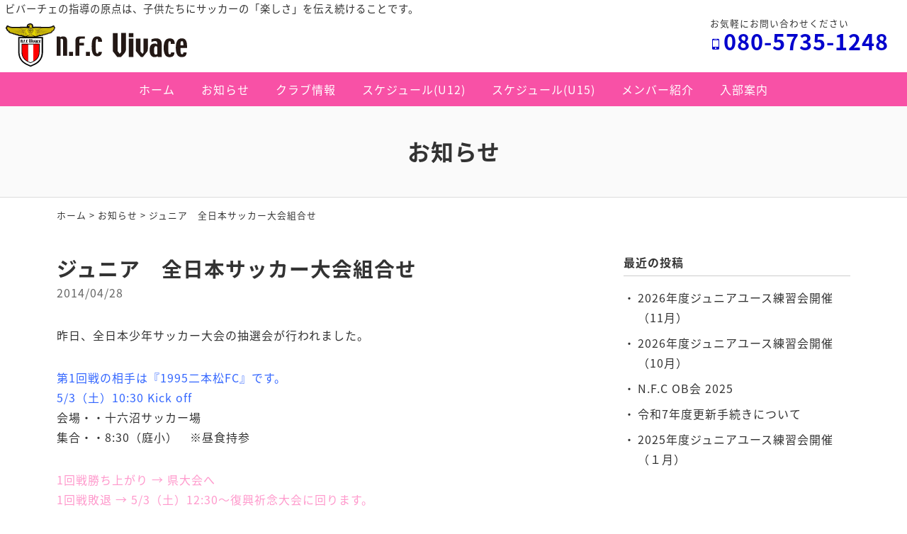

--- FILE ---
content_type: text/html; charset=UTF-8
request_url: https://www.nfc-vivace.com/information/13279.html
body_size: 5315
content:
<!DOCTYPE html>
<html lang="ja">
<head>
<meta charset="UTF-8" />
<meta name="viewport" content="width=device-width, initial-scale=1.0, minimum-scale=1.0, maximum-scale=1.0, user-scalable=no">
<!--[if IE]>
<meta http-equiv="X-UA-Compatible" content="IE=edge,chrome=1">
<![endif]-->
<title>ジュニア　全日本サッカー大会組合せ | N.F.C Vivace (ビバーチェ) ｜福島県福島市 少年サッカークラブ (教室)  少年少女サッカーチームN.F.C Vivace (ビバーチェ) ｜福島県福島市 少年サッカークラブ (教室)  少年少女サッカーチーム</title>
<link rel="alternate" type="application/rss+xml" title="RSS 2.0" href="https://www.nfc-vivace.com/feed" />
<link rel="pingback" href="https://www.nfc-vivace.com/xmlrpc.php" />
<link rel="stylesheet" href="https://fonts.googleapis.com/earlyaccess/notosansjapanese.css">
<link rel="stylesheet" href="https://fonts.googleapis.com/earlyaccess/notosansjp.css">
<link rel="stylesheet" href="https://www.nfc-vivace.com/wp-content/themes/39pack/css/drawer.css" />
<link rel="stylesheet" href="https://www.nfc-vivace.com/wp-content/themes/39pack/css/animate.css">
<link rel="stylesheet" media="all" href="https://www.nfc-vivace.com/wp-content/themes/39pack/style.css">
<!--<link rel="shortcut icon" type="image/vnd.microsoft.icon" href="https://www.nfc-vivace.com/wp-content/themes/39pack/img/favicon.ico" />-->

<!-- All In One SEO Pack 3.6.2[-1,-1] -->
<link rel="canonical" href="https://www.nfc-vivace.com/information/13279.html" />
<!-- All In One SEO Pack -->
<link rel='dns-prefetch' href='//s.w.org' />
<link rel="alternate" type="application/rss+xml" title="N.F.C Vivace (ビバーチェ) ｜福島県福島市 少年サッカークラブ (教室)  少年少女サッカーチーム &raquo; ジュニア　全日本サッカー大会組合せ のコメントのフィード" href="https://www.nfc-vivace.com/information/13279.html/feed" />
<link rel='stylesheet' id='wp-block-library-css'  href='https://www.nfc-vivace.com/wp-includes/css/dist/block-library/style.min.css?ver=5.3.20' type='text/css' media='all' />
<link rel='stylesheet' id='jquery.lightbox.min.css-css'  href='https://www.nfc-vivace.com/wp-content/plugins/wp-jquery-lightbox/styles/lightbox.min.css?ver=1.4.8' type='text/css' media='all' />
<link rel='https://api.w.org/' href='https://www.nfc-vivace.com/wp-json/' />
<link rel="EditURI" type="application/rsd+xml" title="RSD" href="https://www.nfc-vivace.com/xmlrpc.php?rsd" />
<link rel='prev' title='ジュニア　2014西部リーグU-10第1節結果' href='https://www.nfc-vivace.com/blog/13265.html' />
<link rel='next' title='ジュニア　西部リーグU-12 U-10日程（5月）' href='https://www.nfc-vivace.com/information/13311.html' />
<link rel='shortlink' href='https://www.nfc-vivace.com/?p=13279' />
<link rel="alternate" type="application/json+oembed" href="https://www.nfc-vivace.com/wp-json/oembed/1.0/embed?url=https%3A%2F%2Fwww.nfc-vivace.com%2Finformation%2F13279.html" />
<link rel="alternate" type="text/xml+oembed" href="https://www.nfc-vivace.com/wp-json/oembed/1.0/embed?url=https%3A%2F%2Fwww.nfc-vivace.com%2Finformation%2F13279.html&#038;format=xml" />
</head>

<body class="under drawer drawer--top">

<div id="fb-root"></div>
<script async defer crossorigin="anonymous" src="https://connect.facebook.net/ja_JP/sdk.js#xfbml=1&version=v12.0" nonce="uOPit4zq"></script>

	
<header id="top" class="fixed">
<div class="desc">ビバーチェの指導の原点は、子供たちにサッカーの「楽しさ」を伝え続けることです。</div>
			<div class="logo"><a href="https://www.nfc-vivace.com/" class="opa"><img src="https://www.nfc-vivace.com/wp-content/themes/39pack/img/title.svg" width="256" alt="N.F.C Vivace" /></a></div>
<dl class="phone">
<dt>お気軽にお問い合わせください</dt>
<dd><span class="num" x-ms-format-detection="none">080-5735-1248</span></dd>
</dl>		<nav id="nav" class="menu-primary-container"><ul id="primary" class="menu"><li id="menu-item-33223" class="menu-item menu-item-type-custom menu-item-object-custom menu-item-home menu-item-33223"><a title="ホーム" href="https://www.nfc-vivace.com/" class="hvr-push">ホーム</a></li>
<li id="menu-item-33224" class="menu-item menu-item-type-taxonomy menu-item-object-category current-post-ancestor current-menu-parent current-post-parent menu-item-33224"><a title="お知らせ" href="https://www.nfc-vivace.com/information" class="hvr-push">お知らせ</a></li>
<li id="menu-item-33225" class="menu-item menu-item-type-taxonomy menu-item-object-category menu-item-33225"><a title="クラブ情報" href="https://www.nfc-vivace.com/club" class="hvr-push">クラブ情報</a></li>
<li id="menu-item-33226" class="menu-item menu-item-type-taxonomy menu-item-object-category menu-item-33226"><a title="スケジュール(U12)" href="https://www.nfc-vivace.com/schedule-u12" class="hvr-push">スケジュール(U12)</a></li>
<li id="menu-item-33227" class="menu-item menu-item-type-taxonomy menu-item-object-category menu-item-33227"><a title="スケジュール(U15)" href="https://www.nfc-vivace.com/schedule-u15" class="hvr-push">スケジュール(U15)</a></li>
<li id="menu-item-33228" class="menu-item menu-item-type-taxonomy menu-item-object-category menu-item-33228"><a title="メンバー紹介" href="https://www.nfc-vivace.com/member" class="hvr-push">メンバー紹介</a></li>
<li id="menu-item-33229" class="menu-item menu-item-type-taxonomy menu-item-object-category menu-item-33229"><a title="入部案内" href="https://www.nfc-vivace.com/guide" class="hvr-push">入部案内</a></li>
</ul></nav><button type="button" class="drawer-toggle drawer-hamburger">
<span class="sr-only">toggle navigation</span>
<span class="drawer-hamburger-icon"></span>
</button>
<nav class="drawer-nav">
<ul id="menu-drawer-menu" class="drawer-menu"><li id="menu-item-33230" class="menu-item menu-item-type-custom menu-item-object-custom menu-item-home menu-item-33230"><a title="ホーム" href="https://www.nfc-vivace.com/">ホーム</a></li>
<li id="menu-item-33233" class="menu-item menu-item-type-taxonomy menu-item-object-category current-post-ancestor current-menu-parent current-post-parent menu-item-33233"><a title="お知らせ" href="https://www.nfc-vivace.com/information">お知らせ</a></li>
<li id="menu-item-33234" class="menu-item menu-item-type-taxonomy menu-item-object-category menu-item-33234"><a title="クラブ情報" href="https://www.nfc-vivace.com/club">クラブ情報</a></li>
<li id="menu-item-33235" class="menu-item menu-item-type-taxonomy menu-item-object-category menu-item-33235"><a title="スケジュール(U12)" href="https://www.nfc-vivace.com/schedule-u12">スケジュール(U12)</a></li>
<li id="menu-item-33236" class="menu-item menu-item-type-taxonomy menu-item-object-category menu-item-33236"><a title="スケジュール(U15)" href="https://www.nfc-vivace.com/schedule-u15">スケジュール(U15)</a></li>
<li id="menu-item-33237" class="menu-item menu-item-type-taxonomy menu-item-object-category menu-item-33237"><a title="メンバー紹介" href="https://www.nfc-vivace.com/member">メンバー紹介</a></li>
<li id="menu-item-33238" class="menu-item menu-item-type-taxonomy menu-item-object-category menu-item-33238"><a title="入部案内" href="https://www.nfc-vivace.com/guide">入部案内</a></li>
<li id="menu-item-33231" class="menu-item menu-item-type-post_type menu-item-object-page menu-item-33231"><a title="サイトマップ" href="https://www.nfc-vivace.com/sitemap">サイトマップ</a></li>
<li id="menu-item-33232" class="menu-item menu-item-type-post_type menu-item-object-page menu-item-33232"><a title="プライバシーポリシー" href="https://www.nfc-vivace.com/privacy-policy">プライバシーポリシー</a></li>
</ul></nav></header>


<div id="contents">

<!-- お知らせ -->
<article>
<h1 class="page">
お知らせ<span class="desc"></span></h1>
<div class="pankz">
<div class="wrap">
<!-- Breadcrumb NavXT 6.4.0 -->
<a title="N.F.C Vivace (ビバーチェ) ｜福島県福島市 少年サッカークラブ (教室)  少年少女サッカーチーム" href="https://www.nfc-vivace.com">ホーム</a> &gt; <a title="お知らせ" href="https://www.nfc-vivace.com/information">お知らせ</a> &gt; <span class="post post-post current-item">ジュニア　全日本サッカー大会組合せ</span></div>
</div>
<div class="wrap">
<main id="main">
<section class="post" id="post-13279">
<h2>ジュニア　全日本サッカー大会組合せ</a></h2>
<ul class="post_meta">
<li class="postdate">2014/04/28</li>
</ul>
<p>昨日、全日本少年サッカー大会の抽選会が行われました。</p>
<p><span style="color: #3366ff;">第1回戦の相手は<span style="font-size: medium;">『1995二本松FC』</span>です。<br />
</span><span style="font-size: medium;"><span style="color: #3366ff;">5/3（土）10:30 Kick off</span></span><br />
会場・・十六沼サッカー場<br />
集合・・8:30（庭小）　※昼食持参</p>
<p><span style="color: #ff99cc;">1回戦勝ち上がり → 県大会へ<br />
1回戦敗退 → 5/3（土）12:30～復興祈念大会に回ります。</span></p>
<p>力を合わせてがんばろう！</p>
</section></main>
<div id="side">


<section class="widget">
<h2>最近の投稿</h2>
<ul>
<li><a href="https://www.nfc-vivace.com/information/37408.html">2026年度ジュニアユース練習会開催（11月）</a></li>
<li><a href="https://www.nfc-vivace.com/information/37299.html">2026年度ジュニアユース練習会開催（10月）</a></li>
<li><a href="https://www.nfc-vivace.com/information/37155.html">N.F.C OB会 2025</a></li>
<li><a href="https://www.nfc-vivace.com/information/36790.html">令和7年度更新手続きについて</a></li>
<li><a href="https://www.nfc-vivace.com/information/36661.html">2025年度ジュニアユース練習会開催（１月）</a></li>
</ul>
</section>

<section class="widget">
<h2>月別投稿一覧</h2>
<select name="archive-dropdown" onChange='document.location.href=this.options[this.selectedIndex].value;' class="archive-dropdown">
<option value="">月を選択</option>

	<option value='https://www.nfc-vivace.com/date/2025/11?cat=3'> 2025年11月 &nbsp;(1)</option>
	<option value='https://www.nfc-vivace.com/date/2025/10?cat=3'> 2025年10月 &nbsp;(1)</option>
	<option value='https://www.nfc-vivace.com/date/2025/07?cat=3'> 2025年7月 &nbsp;(1)</option>
	<option value='https://www.nfc-vivace.com/date/2025/03?cat=3'> 2025年3月 &nbsp;(1)</option>
	<option value='https://www.nfc-vivace.com/date/2025/01?cat=3'> 2025年1月 &nbsp;(1)</option>
	<option value='https://www.nfc-vivace.com/date/2024/12?cat=3'> 2024年12月 &nbsp;(1)</option>
	<option value='https://www.nfc-vivace.com/date/2024/10?cat=3'> 2024年10月 &nbsp;(1)</option>
	<option value='https://www.nfc-vivace.com/date/2024/09?cat=3'> 2024年9月 &nbsp;(1)</option>
	<option value='https://www.nfc-vivace.com/date/2024/08?cat=3'> 2024年8月 &nbsp;(1)</option>
	<option value='https://www.nfc-vivace.com/date/2024/04?cat=3'> 2024年4月 &nbsp;(1)</option>
	<option value='https://www.nfc-vivace.com/date/2024/03?cat=3'> 2024年3月 &nbsp;(1)</option>
	<option value='https://www.nfc-vivace.com/date/2024/01?cat=3'> 2024年1月 &nbsp;(1)</option>
	<option value='https://www.nfc-vivace.com/date/2023/12?cat=3'> 2023年12月 &nbsp;(1)</option>
	<option value='https://www.nfc-vivace.com/date/2023/11?cat=3'> 2023年11月 &nbsp;(1)</option>
	<option value='https://www.nfc-vivace.com/date/2023/10?cat=3'> 2023年10月 &nbsp;(1)</option>
	<option value='https://www.nfc-vivace.com/date/2023/06?cat=3'> 2023年6月 &nbsp;(1)</option>
	<option value='https://www.nfc-vivace.com/date/2023/01?cat=3'> 2023年1月 &nbsp;(1)</option>
	<option value='https://www.nfc-vivace.com/date/2022/12?cat=3'> 2022年12月 &nbsp;(2)</option>
	<option value='https://www.nfc-vivace.com/date/2022/11?cat=3'> 2022年11月 &nbsp;(2)</option>
	<option value='https://www.nfc-vivace.com/date/2022/10?cat=3'> 2022年10月 &nbsp;(1)</option>
	<option value='https://www.nfc-vivace.com/date/2022/07?cat=3'> 2022年7月 &nbsp;(1)</option>
	<option value='https://www.nfc-vivace.com/date/2022/03?cat=3'> 2022年3月 &nbsp;(1)</option>
	<option value='https://www.nfc-vivace.com/date/2022/02?cat=3'> 2022年2月 &nbsp;(1)</option>
	<option value='https://www.nfc-vivace.com/date/2022/01?cat=3'> 2022年1月 &nbsp;(1)</option>
	<option value='https://www.nfc-vivace.com/date/2021/12?cat=3'> 2021年12月 &nbsp;(1)</option>
	<option value='https://www.nfc-vivace.com/date/2021/11?cat=3'> 2021年11月 &nbsp;(1)</option>
	<option value='https://www.nfc-vivace.com/date/2021/10?cat=3'> 2021年10月 &nbsp;(1)</option>
	<option value='https://www.nfc-vivace.com/date/2021/09?cat=3'> 2021年9月 &nbsp;(2)</option>
	<option value='https://www.nfc-vivace.com/date/2021/08?cat=3'> 2021年8月 &nbsp;(2)</option>
	<option value='https://www.nfc-vivace.com/date/2021/03?cat=3'> 2021年3月 &nbsp;(1)</option>
	<option value='https://www.nfc-vivace.com/date/2021/01?cat=3'> 2021年1月 &nbsp;(1)</option>
	<option value='https://www.nfc-vivace.com/date/2020/12?cat=3'> 2020年12月 &nbsp;(2)</option>
	<option value='https://www.nfc-vivace.com/date/2020/11?cat=3'> 2020年11月 &nbsp;(1)</option>
	<option value='https://www.nfc-vivace.com/date/2020/10?cat=3'> 2020年10月 &nbsp;(1)</option>
	<option value='https://www.nfc-vivace.com/date/2020/09?cat=3'> 2020年9月 &nbsp;(1)</option>
	<option value='https://www.nfc-vivace.com/date/2020/08?cat=3'> 2020年8月 &nbsp;(1)</option>
	<option value='https://www.nfc-vivace.com/date/2020/07?cat=3'> 2020年7月 &nbsp;(2)</option>
	<option value='https://www.nfc-vivace.com/date/2020/05?cat=3'> 2020年5月 &nbsp;(1)</option>
	<option value='https://www.nfc-vivace.com/date/2020/04?cat=3'> 2020年4月 &nbsp;(2)</option>
	<option value='https://www.nfc-vivace.com/date/2020/03?cat=3'> 2020年3月 &nbsp;(4)</option>
	<option value='https://www.nfc-vivace.com/date/2020/02?cat=3'> 2020年2月 &nbsp;(8)</option>
	<option value='https://www.nfc-vivace.com/date/2020/01?cat=3'> 2020年1月 &nbsp;(4)</option>
	<option value='https://www.nfc-vivace.com/date/2019/12?cat=3'> 2019年12月 &nbsp;(6)</option>
	<option value='https://www.nfc-vivace.com/date/2019/11?cat=3'> 2019年11月 &nbsp;(5)</option>
	<option value='https://www.nfc-vivace.com/date/2019/10?cat=3'> 2019年10月 &nbsp;(4)</option>
	<option value='https://www.nfc-vivace.com/date/2019/09?cat=3'> 2019年9月 &nbsp;(4)</option>
	<option value='https://www.nfc-vivace.com/date/2019/08?cat=3'> 2019年8月 &nbsp;(6)</option>
	<option value='https://www.nfc-vivace.com/date/2019/07?cat=3'> 2019年7月 &nbsp;(6)</option>
	<option value='https://www.nfc-vivace.com/date/2019/06?cat=3'> 2019年6月 &nbsp;(2)</option>
	<option value='https://www.nfc-vivace.com/date/2019/05?cat=3'> 2019年5月 &nbsp;(5)</option>
	<option value='https://www.nfc-vivace.com/date/2019/04?cat=3'> 2019年4月 &nbsp;(6)</option>
	<option value='https://www.nfc-vivace.com/date/2019/03?cat=3'> 2019年3月 &nbsp;(5)</option>
	<option value='https://www.nfc-vivace.com/date/2019/02?cat=3'> 2019年2月 &nbsp;(4)</option>
	<option value='https://www.nfc-vivace.com/date/2019/01?cat=3'> 2019年1月 &nbsp;(4)</option>
	<option value='https://www.nfc-vivace.com/date/2018/12?cat=3'> 2018年12月 &nbsp;(3)</option>
	<option value='https://www.nfc-vivace.com/date/2018/11?cat=3'> 2018年11月 &nbsp;(4)</option>
	<option value='https://www.nfc-vivace.com/date/2018/10?cat=3'> 2018年10月 &nbsp;(6)</option>
	<option value='https://www.nfc-vivace.com/date/2018/09?cat=3'> 2018年9月 &nbsp;(3)</option>
	<option value='https://www.nfc-vivace.com/date/2018/08?cat=3'> 2018年8月 &nbsp;(6)</option>
	<option value='https://www.nfc-vivace.com/date/2018/07?cat=3'> 2018年7月 &nbsp;(5)</option>
	<option value='https://www.nfc-vivace.com/date/2018/06?cat=3'> 2018年6月 &nbsp;(8)</option>
	<option value='https://www.nfc-vivace.com/date/2018/05?cat=3'> 2018年5月 &nbsp;(6)</option>
	<option value='https://www.nfc-vivace.com/date/2018/04?cat=3'> 2018年4月 &nbsp;(6)</option>
	<option value='https://www.nfc-vivace.com/date/2018/03?cat=3'> 2018年3月 &nbsp;(6)</option>
	<option value='https://www.nfc-vivace.com/date/2018/02?cat=3'> 2018年2月 &nbsp;(7)</option>
	<option value='https://www.nfc-vivace.com/date/2018/01?cat=3'> 2018年1月 &nbsp;(4)</option>
	<option value='https://www.nfc-vivace.com/date/2017/12?cat=3'> 2017年12月 &nbsp;(3)</option>
	<option value='https://www.nfc-vivace.com/date/2017/11?cat=3'> 2017年11月 &nbsp;(4)</option>
	<option value='https://www.nfc-vivace.com/date/2017/10?cat=3'> 2017年10月 &nbsp;(5)</option>
	<option value='https://www.nfc-vivace.com/date/2017/09?cat=3'> 2017年9月 &nbsp;(6)</option>
	<option value='https://www.nfc-vivace.com/date/2017/08?cat=3'> 2017年8月 &nbsp;(7)</option>
	<option value='https://www.nfc-vivace.com/date/2017/07?cat=3'> 2017年7月 &nbsp;(6)</option>
	<option value='https://www.nfc-vivace.com/date/2017/06?cat=3'> 2017年6月 &nbsp;(5)</option>
	<option value='https://www.nfc-vivace.com/date/2017/05?cat=3'> 2017年5月 &nbsp;(4)</option>
	<option value='https://www.nfc-vivace.com/date/2017/04?cat=3'> 2017年4月 &nbsp;(7)</option>
	<option value='https://www.nfc-vivace.com/date/2017/03?cat=3'> 2017年3月 &nbsp;(5)</option>
	<option value='https://www.nfc-vivace.com/date/2017/02?cat=3'> 2017年2月 &nbsp;(5)</option>
	<option value='https://www.nfc-vivace.com/date/2017/01?cat=3'> 2017年1月 &nbsp;(6)</option>
	<option value='https://www.nfc-vivace.com/date/2016/12?cat=3'> 2016年12月 &nbsp;(3)</option>
	<option value='https://www.nfc-vivace.com/date/2016/11?cat=3'> 2016年11月 &nbsp;(10)</option>
	<option value='https://www.nfc-vivace.com/date/2016/10?cat=3'> 2016年10月 &nbsp;(5)</option>
	<option value='https://www.nfc-vivace.com/date/2016/09?cat=3'> 2016年9月 &nbsp;(6)</option>
	<option value='https://www.nfc-vivace.com/date/2016/08?cat=3'> 2016年8月 &nbsp;(8)</option>
	<option value='https://www.nfc-vivace.com/date/2016/07?cat=3'> 2016年7月 &nbsp;(4)</option>
	<option value='https://www.nfc-vivace.com/date/2016/06?cat=3'> 2016年6月 &nbsp;(1)</option>
	<option value='https://www.nfc-vivace.com/date/2016/05?cat=3'> 2016年5月 &nbsp;(5)</option>
	<option value='https://www.nfc-vivace.com/date/2016/04?cat=3'> 2016年4月 &nbsp;(4)</option>
	<option value='https://www.nfc-vivace.com/date/2016/03?cat=3'> 2016年3月 &nbsp;(6)</option>
	<option value='https://www.nfc-vivace.com/date/2016/02?cat=3'> 2016年2月 &nbsp;(7)</option>
	<option value='https://www.nfc-vivace.com/date/2016/01?cat=3'> 2016年1月 &nbsp;(3)</option>
	<option value='https://www.nfc-vivace.com/date/2015/12?cat=3'> 2015年12月 &nbsp;(7)</option>
	<option value='https://www.nfc-vivace.com/date/2015/11?cat=3'> 2015年11月 &nbsp;(5)</option>
	<option value='https://www.nfc-vivace.com/date/2015/10?cat=3'> 2015年10月 &nbsp;(6)</option>
	<option value='https://www.nfc-vivace.com/date/2015/09?cat=3'> 2015年9月 &nbsp;(8)</option>
	<option value='https://www.nfc-vivace.com/date/2015/08?cat=3'> 2015年8月 &nbsp;(5)</option>
	<option value='https://www.nfc-vivace.com/date/2015/07?cat=3'> 2015年7月 &nbsp;(3)</option>
	<option value='https://www.nfc-vivace.com/date/2015/06?cat=3'> 2015年6月 &nbsp;(7)</option>
	<option value='https://www.nfc-vivace.com/date/2015/05?cat=3'> 2015年5月 &nbsp;(4)</option>
	<option value='https://www.nfc-vivace.com/date/2015/04?cat=3'> 2015年4月 &nbsp;(6)</option>
	<option value='https://www.nfc-vivace.com/date/2015/03?cat=3'> 2015年3月 &nbsp;(6)</option>
	<option value='https://www.nfc-vivace.com/date/2015/02?cat=3'> 2015年2月 &nbsp;(4)</option>
	<option value='https://www.nfc-vivace.com/date/2015/01?cat=3'> 2015年1月 &nbsp;(4)</option>
	<option value='https://www.nfc-vivace.com/date/2014/12?cat=3'> 2014年12月 &nbsp;(3)</option>
	<option value='https://www.nfc-vivace.com/date/2014/11?cat=3'> 2014年11月 &nbsp;(6)</option>
	<option value='https://www.nfc-vivace.com/date/2014/10?cat=3'> 2014年10月 &nbsp;(5)</option>
	<option value='https://www.nfc-vivace.com/date/2014/09?cat=3'> 2014年9月 &nbsp;(8)</option>
	<option value='https://www.nfc-vivace.com/date/2014/08?cat=3'> 2014年8月 &nbsp;(8)</option>
	<option value='https://www.nfc-vivace.com/date/2014/07?cat=3'> 2014年7月 &nbsp;(5)</option>
	<option value='https://www.nfc-vivace.com/date/2014/06?cat=3'> 2014年6月 &nbsp;(6)</option>
	<option value='https://www.nfc-vivace.com/date/2014/05?cat=3'> 2014年5月 &nbsp;(6)</option>
	<option value='https://www.nfc-vivace.com/date/2014/04?cat=3'> 2014年4月 &nbsp;(6)</option>
	<option value='https://www.nfc-vivace.com/date/2014/03?cat=3'> 2014年3月 &nbsp;(3)</option>
	<option value='https://www.nfc-vivace.com/date/2014/02?cat=3'> 2014年2月 &nbsp;(6)</option>
	<option value='https://www.nfc-vivace.com/date/2014/01?cat=3'> 2014年1月 &nbsp;(6)</option>
	<option value='https://www.nfc-vivace.com/date/2013/12?cat=3'> 2013年12月 &nbsp;(4)</option>
	<option value='https://www.nfc-vivace.com/date/2013/11?cat=3'> 2013年11月 &nbsp;(5)</option>
	<option value='https://www.nfc-vivace.com/date/2013/10?cat=3'> 2013年10月 &nbsp;(6)</option>
	<option value='https://www.nfc-vivace.com/date/2013/09?cat=3'> 2013年9月 &nbsp;(9)</option>
	<option value='https://www.nfc-vivace.com/date/2013/08?cat=3'> 2013年8月 &nbsp;(6)</option>
	<option value='https://www.nfc-vivace.com/date/2013/07?cat=3'> 2013年7月 &nbsp;(8)</option>
	<option value='https://www.nfc-vivace.com/date/2013/06?cat=3'> 2013年6月 &nbsp;(5)</option>
	<option value='https://www.nfc-vivace.com/date/2013/05?cat=3'> 2013年5月 &nbsp;(9)</option>
	<option value='https://www.nfc-vivace.com/date/2013/04?cat=3'> 2013年4月 &nbsp;(4)</option>
	<option value='https://www.nfc-vivace.com/date/2013/03?cat=3'> 2013年3月 &nbsp;(4)</option>
	<option value='https://www.nfc-vivace.com/date/2013/02?cat=3'> 2013年2月 &nbsp;(7)</option>
	<option value='https://www.nfc-vivace.com/date/2013/01?cat=3'> 2013年1月 &nbsp;(8)</option>
	<option value='https://www.nfc-vivace.com/date/2012/12?cat=3'> 2012年12月 &nbsp;(8)</option>
	<option value='https://www.nfc-vivace.com/date/2012/11?cat=3'> 2012年11月 &nbsp;(5)</option>
	<option value='https://www.nfc-vivace.com/date/2012/10?cat=3'> 2012年10月 &nbsp;(10)</option>
	<option value='https://www.nfc-vivace.com/date/2012/09?cat=3'> 2012年9月 &nbsp;(5)</option>
	<option value='https://www.nfc-vivace.com/date/2012/08?cat=3'> 2012年8月 &nbsp;(4)</option>
	<option value='https://www.nfc-vivace.com/date/2012/07?cat=3'> 2012年7月 &nbsp;(6)</option>
	<option value='https://www.nfc-vivace.com/date/2012/06?cat=3'> 2012年6月 &nbsp;(7)</option>
	<option value='https://www.nfc-vivace.com/date/2012/05?cat=3'> 2012年5月 &nbsp;(5)</option>
	<option value='https://www.nfc-vivace.com/date/2012/04?cat=3'> 2012年4月 &nbsp;(4)</option>
	<option value='https://www.nfc-vivace.com/date/2012/03?cat=3'> 2012年3月 &nbsp;(8)</option>
	<option value='https://www.nfc-vivace.com/date/2012/02?cat=3'> 2012年2月 &nbsp;(3)</option>
	<option value='https://www.nfc-vivace.com/date/2012/01?cat=3'> 2012年1月 &nbsp;(5)</option>
	<option value='https://www.nfc-vivace.com/date/2011/12?cat=3'> 2011年12月 &nbsp;(7)</option>
	<option value='https://www.nfc-vivace.com/date/2011/11?cat=3'> 2011年11月 &nbsp;(6)</option>
	<option value='https://www.nfc-vivace.com/date/2011/10?cat=3'> 2011年10月 &nbsp;(7)</option>
	<option value='https://www.nfc-vivace.com/date/2011/09?cat=3'> 2011年9月 &nbsp;(6)</option>
	<option value='https://www.nfc-vivace.com/date/2011/08?cat=3'> 2011年8月 &nbsp;(7)</option>
	<option value='https://www.nfc-vivace.com/date/2011/07?cat=3'> 2011年7月 &nbsp;(6)</option>
	<option value='https://www.nfc-vivace.com/date/2011/06?cat=3'> 2011年6月 &nbsp;(8)</option>
	<option value='https://www.nfc-vivace.com/date/2011/05?cat=3'> 2011年5月 &nbsp;(9)</option>
	<option value='https://www.nfc-vivace.com/date/2011/04?cat=3'> 2011年4月 &nbsp;(2)</option>
	<option value='https://www.nfc-vivace.com/date/2011/03?cat=3'> 2011年3月 &nbsp;(7)</option>
	<option value='https://www.nfc-vivace.com/date/2011/02?cat=3'> 2011年2月 &nbsp;(5)</option>
	<option value='https://www.nfc-vivace.com/date/2011/01?cat=3'> 2011年1月 &nbsp;(4)</option>
	<option value='https://www.nfc-vivace.com/date/2010/12?cat=3'> 2010年12月 &nbsp;(4)</option>
	<option value='https://www.nfc-vivace.com/date/2010/11?cat=3'> 2010年11月 &nbsp;(6)</option>
	<option value='https://www.nfc-vivace.com/date/2010/10?cat=3'> 2010年10月 &nbsp;(3)</option>
	<option value='https://www.nfc-vivace.com/date/2010/09?cat=3'> 2010年9月 &nbsp;(2)</option>
	<option value='https://www.nfc-vivace.com/date/2010/08?cat=3'> 2010年8月 &nbsp;(2)</option>
	<option value='https://www.nfc-vivace.com/date/2010/07?cat=3'> 2010年7月 &nbsp;(4)</option>
	<option value='https://www.nfc-vivace.com/date/2010/06?cat=3'> 2010年6月 &nbsp;(3)</option>
	<option value='https://www.nfc-vivace.com/date/2010/05?cat=3'> 2010年5月 &nbsp;(2)</option>

</select>
</section>


</div><!-- #side --></div>
</article>


</div>
<footer>
<div class="wrap">
			<div class="credit">
<dl>
<dt><a href="https://www.nfc-vivace.com/" class="opa"><img src="https://www.nfc-vivace.com/wp-content/themes/39pack/img/title.svg" width="200" alt="ビバーチェ" /></a></dt>
<dd>TEL <span class="telno">080-5735-1248</span><br />
&#105;&#110;f&#111;&#64;nf&#99;&#45;v&#105;&#118;&#97;c&#101;.c&#111;&#109;</dd>
</dl>
<p><a href="https://www.nfc-vivace.com/information/33256.html" class="opa"><img src="https://www.nfc-vivace.com/wp-content/themes/39pack/img/bnSpons.jpg" width="240" alt="スポンサー協力のお願い" /></a></p>
</div>		</div>
<ul id="secondary">
<li><a href="https://www.nfc-vivace.com/sitemap" title="サイトマップ">サイトマップ</a></li>
<li><a href="https://www.nfc-vivace.com/privacy-policy" title="プライバシーポリシー">プライバシーポリシー</a></li>
</ul>
<div class="copyright">&copy; <a href="https://www.nfc-vivace.com/" class="opa">N.F.C Vivace</a>.</div>
</footer>
			<ul id="footFix">
<li><a href="https://www.nfc-vivace.com/" class="opa"><span class="icon-home"></span>ホーム</a></li>
<li><a href="https://www.facebook.com/vivace2010/" target="_blank" class="opa"><span class="icon-facebook2"></span>Facebook</a></li>
<li><a href="tel:08057351248" class="opa"><span class="icon-phone"></span>電話する</a></li>
<li><a href="mailto:&#105;&#110;f&#111;&#64;nf&#99;&#45;v&#105;&#118;&#97;c&#101;.c&#111;&#109;" class="opa"><span class="icon-markunread"></span>メールする</a></li>
</ul>		<div class="pagetop"><a href="#top"><span class="icon-arrow_drop_up"></span></a></div>
<script type='text/javascript' src='https://www.nfc-vivace.com/wp-content/themes/39pack/js/jQuery.js?ver=3.2.1'></script>
<script type='text/javascript' src='https://www.nfc-vivace.com/wp-content/themes/39pack/js/iscroll.js?ver=1492750359'></script>
<script type='text/javascript' src='https://www.nfc-vivace.com/wp-content/themes/39pack/js/drawer.min.js?ver=1492748953'></script>
<script type='text/javascript' src='https://www.nfc-vivace.com/wp-content/themes/39pack/js/common.js?ver=1564364676'></script>
<script type='text/javascript' src='https://www.nfc-vivace.com/wp-content/themes/39pack/js/wow.min.js?ver=1516739710'></script>
<script type='text/javascript' src='https://www.nfc-vivace.com/wp-content/plugins/business-calendar/js/jquery.tooltip.js?ver=5.3.20'></script>
<script type='text/javascript' src='https://www.nfc-vivace.com/wp-content/plugins/wp-jquery-lightbox/jquery.touchwipe.min.js?ver=1.4.8'></script>
<script type='text/javascript'>
/* <![CDATA[ */
var JQLBSettings = {"showTitle":"1","showCaption":"1","showNumbers":"1","fitToScreen":"1","resizeSpeed":"400","showDownload":"0","navbarOnTop":"0","marginSize":"0","slideshowSpeed":"4000","prevLinkTitle":"\u524d\u306e\u753b\u50cf","nextLinkTitle":"\u6b21\u306e\u753b\u50cf","closeTitle":"\u30ae\u30e3\u30e9\u30ea\u30fc\u3092\u9589\u3058\u308b","image":"\u753b\u50cf ","of":"\u306e","download":"\u30c0\u30a6\u30f3\u30ed\u30fc\u30c9","pause":"(\u30b9\u30e9\u30a4\u30c9\u30b7\u30e7\u30fc\u3092\u505c\u6b62\u3059\u308b)","play":"(\u30b9\u30e9\u30a4\u30c9\u30b7\u30e7\u30fc\u3092\u518d\u751f\u3059\u308b)"};
/* ]]> */
</script>
<script type='text/javascript' src='https://www.nfc-vivace.com/wp-content/plugins/wp-jquery-lightbox/jquery.lightbox.min.js?ver=1.4.8'></script>
<script type='text/javascript' src='https://www.nfc-vivace.com/wp-includes/js/wp-embed.min.js?ver=5.3.20'></script>
<script>new WOW().init();</script>

<!-- NINJA ANALYZE -->
<script type="text/javascript">
//<![CDATA[
(function(d) {
  var sc=d.createElement("script"),
      ins=d.getElementsByTagName("script")[0];
  sc.type="text/javascript";
  sc.src=("https:"==d.location.protocol?"https://":"http://") + "code.analysis.shinobi.jp" + "/ninja_ar/NewScript?id=00197872&hash=38b471b0&zone=36";
  sc.async=true;
  ins.parentNode.insertBefore(sc, ins);
})(document);
//]]>
</script>
<!-- /NINJA ANALYZE -->

</body>
</html>

--- FILE ---
content_type: text/css
request_url: https://www.nfc-vivace.com/wp-content/themes/39pack/style.css
body_size: 457
content:
/*
Theme Name: 39PACK
Theme URI:
Description: 39パックオリジナルテーマ
Version: 2.20(2019/07)
Author: (株)オリエンタル・エージェンシー
Author URI: http://www.oriental-agc.com/
*/
@import url("css/reset.css");
@import url("css/webfonts.css");
@import url("css/style.css");
@import url("css/common.css");
@import url("css/color.css");
@import url("css/mediaqueries.css");
@import url("css/pages.css");
@import url("css/Hover.css");
@import url("css/scroll-hint.css");
@import url("css/print.css") print;


--- FILE ---
content_type: text/css
request_url: https://www.nfc-vivace.com/wp-content/themes/39pack/css/color.css
body_size: 2498
content:
@charset "utf-8";

/*********************
キーカラー #f851a6
**********************/

/* =style.css
------------------------------------------------------------------------------ */

/* =ウィンドウ幅確認 */

#winsize2 {
	color: #fff;
	background-color: #f851a6;
}
/* =全体 */

body {
	color: #333;
}

a.out:after {
	color: #f851a6;
}
a.pdf:after {
	color: #fd4233;
}

/* =ヘッダー */
header#top.fixed {
	/*
 	background-color: rgba(255,255,255,0.85);
	background-color: rgba(0,0,0,0.85);
	*/
	background-color: #fff;
}
header#top ul.contact li.sns a span[class*="icon-"] {
	color: #f851a6;
}
header#top dl.phone .num,
header#top dl.phone .num a {
	color: #f851a6;
}
#nav {
	background-color: #f851a6;
}
ul#primary li a {
	color: #fff;
}
ul#primary li a:hover {
}
ul#primary li.nest ul {
	border-color: #f851a6;
}
ul#primary li.nest ul li {
	background-color: rgba(255,255,255,0.85);
	border-bottom-color: #f851a6;
}
ul#primary li.nest ul li a {
	color: #333;
}
ul#primary li.nest ul li a:hover {
	color: #f851a6;
}

.drawer-hamburger,
.drawer-hamburger:hover {
	background-color: #f851a6;
	color: #fff;
}
.drawer-menu li a {
	background-color: #f2f2f2;
	color: #222;
	border-bottom-color: #ccc;
}
/*
.drawer-menu li:nth-child(odd) a {
	border-right-color: #ccc;
}
*/
.drawer-menu li a:hover {
	background-color: #fafafa;
}



.drawer-dropdown-menu {

}

.drawer-dropdown-menu li a {
	background-color: #e5e5e5;
}
.drawer-dropdown-menu li a:hover {
	background-color: #dedede;
}

/* =看板 */
.eyecach {

}

/*
.eyecach .copy {


	background-color: rgba(33,58,112,0.85);
	text-shadow: 0 0 4px #000;

	color: #fff;
	background: #f851a6;
	background: -moz-radial-gradient(center, ellipse cover,  #f851a6 25%, #142343 100%);
	background: -webkit-radial-gradient(center, ellipse cover,  #f851a6 25%,#142343 100%);
	background: radial-gradient(ellipse at center,  #f851a6 25%,#142343 100%);
	filter: progid:DXImageTransform.Microsoft.gradient( startColorstr='#f851a6', endColorstr='#142343',GradientType=1 );
	opacity: 0.95;
	filter: alpha(opacity=95);
	-ms-filter: "alpha(opacity=95)";
}
*/



.eyecach .copy img {
}
.eyecach .wrap h1 span[class*="icon-"] {
	color: #fff;
}
.eyecach .wrap h1 .title {

}
.eyecach .wrap h1 a {
	color: #fff;
}
.next a {
	color: #fff;
}

/* =パンくず */

.pankz a {
	color: #333333;
}

/* =ページトップ */

.pagetop a {
	background-color: rgba(0,0,0,0.75);
	color: #fff;
}

/* =フッター */

footer {
	background-color: #fafafa;
	border-color: #ddd;
}

footer .credit .num,
footer .credit .num a {
	color: #f851a6;
}
.telno a {
	color: #333;
}

footer ul.sitemap li a {
	color: #333;
}
footer ul.sitemap li a:before {
	color: #f851a6;
}
footer ul.sitemap li a:hover {
	color: #f851a6;
}
ul#secondary {
	background-color: #eee;
}
ul#secondary li a {
	color: #333;
	border-right-color: #ccc;
}
.copyright {
	background-color: #f851a6;
	color: #fff;
}
.copyright a {
	color: #fff;
}

ul#footFix {
	background-color: rgba(0,0,0,0.75);
}
ul#footFix li {
	border-right-color: rgba(255,255,255,0.75);
}
ul#footFix li a {
	color: #fff;
}
ul#footFix li a:hover {
}


/* =common.css
------------------------------------------------------------------------------ */


/* =セクション */

section.border {
	border-color: #ddd;

}
section.stripe {
	background-color: #f2f2f2;
}

/* =大見出し */


article h1.page,
section h1.page {
	border-bottom-color: #ddd;
	background-color: #fafafa;
}

/* =見出し（装飾） */

section h2.under .name,
section h3.under .name {
	border-color: #f851a6;
}

section h2.arrow span.name,
section h3.arrow span.name {
	border-bottom-color: #333;
}
section h2.arrow span.name::before,
section h3.arrow span.name::before {
	border-top-color: #333;
}
section h2.arrow span.name::after,
section h3.arrow span.name::after {
	border-top-color: #fff;
}
section.stripe h2.arrow span.name::after,
section.stripe h3.arrow span.name::after {
	border-top-color: #f2f2f2;
}
section h2.brack span.name::before,
section h3.brack span.name::before {
	border-color: #333;
}
section h2.brack span.name::after,
section h3.brack span.name::after {
	border-color: #333;
}
section h2.horizon .name,
section h3.horizon .name {
	background-color: #fff;
}
section.stripe h2.horizon .name,
section.stripe h3.horizon .name {
	background-color: #f2f2f2;
}
section h2.towtone,
section h3.towtone {
	border-color: #ddd;
}
section h2.towtone::after,
section h3.towtone::after {
	border-color: #f851a6;
}
section h2.border::after,
section h3.border::after {
	background-color: #f851a6;
}
section h2.frame,
section h3.frame {
	border-color: #ddd;
	background-color: #fff;
}
section h2.frame::after,
section h3.frame::after {
	background-color: #f851a6;
}
section h2.frame.color,
section h3.frame.color {
	background-color: #f851a6;
	color: #fff;
}
section h2.frame.color::after,
section h3.frame.color::after {
	background-color: #fff;
}
section h2.circle::after,
section h3.circle::after,
section h4.circle::after {
	border-color: #f851a6;
}
section h4.border::after {
	background-color: #f851a6;
}

/* =見出し（その他） */

section h2 a,
section h3 a {
	color: #333;
}
h2 .desc,
h3 .desc {
	color: #666;
}
h2 span[class*="icon-"],
h3 span[class*="icon-"] {
	color: #f851a6;
}




/* =段落（装飾） */

span.line {
	border-bottom-color: #333;
}

.kome {
	color: #f00;
}
.marquee {
	background: linear-gradient(transparent 60%, #ffff66 60%);
}

/* =ボタン */

a.btn {
	background-color: #f851a6;
	color: #fff;
}
a.btn.order {
	background-color: #f851a6;
	color: #fff;
}
a.btn.mail {
	background-color: #f851a6;
	color: #fff;
}


/* =moreボタン */

a.more-link {
	background-color: #f851a6;
	border-color: #f851a6;
	color: #fff;
}

/* =リスト */

section ul.mark li:before {
	color: #f851a6;
}
section ul.mark.ast li:before {
	color: #f00;
}
section ul.mark.check li:before {
	background-color: #f851a6;
	color: #fff;
}

/* =番号リスト */

section ol.number li:before {
	background-color: #f851a6;
	color: #fff;
}
/* =定義リスト */

section dl.paral dt .beta {
	background-color: #f851a6;
	color: #fff;
}
section dl.paral dt .beta.sec {
	background-color: #c9151d;
}

/* =テーブル */

section table th {
	background-color: #f2f2f2;
	border-color: #cccccc;
}
section table td {
	border-color: #cccccc;
}
section table tr:nth-child(odd) {
	background-color: #fff;
}
section table tr:nth-child(even) {
	background-color: #fafafa;
}
section table thead th,
section table thead td {
	background-color: #e5e5e5;
}

section table.line caption,
section table.line thead tr {
	border-bottom-color: #666;
}
section table.line tr {
	border-bottom-color: #cccccc;
}
section table.line th {
	background-color: transparent;
}
section table.line tr:nth-child(odd),
section table.line tr:nth-child(even) {
	background-color: transparent;
}

section table.nest th {
	background-color: transparent;
}
section table.nest tr:nth-child(odd),
section table.nest tr:nth-child(even) {
	background-color: transparent;
}



/* =コラム */

.solidLine {
	border-color: #ccc;
	background-color: #fff;
}
.dotLine {
	border-color: #ccc;
}
.udLine {
	border-top-color: #ccc;
	border-bottom-color: #ccc;
}
.lrLine {
	border-right-color: #ccc;
	border-left-color:  #ccc;
}
.lTag {
	border-left-color: #ccc;
	background-color: #fafafa;
}
.solidLine.icon:before,
.dotLine.icon:before,
.udLine.icon:before,
.lrLine.icon:before,
.lTag.icon:before {
	color: #f851a6;
}

.notes {
	border-color: #ccc;
}
.notes .title {
	background-color: #fff;
}
section.stripe .notes .title {
	background-color: #f2f2f2;
}



/* =最新情報（画像） */

section ul.latestImg li a {
	color: #333;
}
section ul.latestImg li a.new dl:before {
	background-color: #f00;
	color: #fff;
}
section ul.latestImg li a dl dd {
	background-color: #f2f2f2;
}
section ul.latestImg li a dl dd .date {
	color: #666;
}

/* =最新情報（1行） */

section ul.latestLine li {
	border-bottom-color: #ccc;
}
section ul.latestLine li a {
	color: #333;
}
section ul.latestLine li dl dt {
	color: #666;
}
section ul.latestLine li dl dt .tag {
	background-color: #f851a6;
	color: #fff;
}


/* =ブログ */

section ul.post_meta li,
section ul.post_meta li a{
	color: #666;
}

#side section h2 {
	border-color: #ccc;
}
#side section h2 a:hover {
	color: #f851a6;
}
#side ul li a {
	color: #333;
}
#side ul li a:hover {
	color: #f851a6;
}
#side select {
	border-color: #ccc;
}

/* =お問い合わせ */

section div.mw_wp_form table tr:nth-child(odd),
section div.mw_wp_form table tr:nth-child(even) {
	background-color: transparent;
}
div.mw_wp_form input[type="submit"] {
	border: 1px solid #f851a6;
	background-color: #f851a6;
	color: #ffffff;
}
div.mw_wp_form input[type="submit"]:active,
div.mw_wp_form input[type="submit"]:hover {
	background-color: #ffffff;
	color: #f851a6;
}

div.mw_wp_form form input[type="text"],
div.mw_wp_form form input[type="email"],
div.mw_wp_form form input[type="radio"],
div.mw_wp_form form input[type="checkbox"],
div.mw_wp_form form select,
div.mw_wp_form form textarea {
	border-color: #ccc;
}

section div.mw_wp_form table td span.error {
	background-color: #ffc0cb;
	border-color: #ff0000;
	color: #ff0000;
}
.mw_wp_form span.req {
	background-color: #ff8080;
	color: #fff;
}
.mw_wp_form span.any {
	background-color: #00aeeb;
	color: #fff;
}


/* =Ｑ＆Ａ */

section.qa {
	border-color: #ddd;
	background-color: #fff;
}
section.qa h2:before {
	background-color: #f851a6;
	color: #fff;
}
section.qa h2:after {
	color: #f851a6;
}
section.qa .answer:before {
	background-color: #f9887b;
	color: #fff;
}


/* =ページナビゲーション */

div.wp-pagenavi .pages,
div.wp-pagenavi .current,
div.wp-pagenavi .extend,
div.wp-pagenavi a {
	border-color: #999;
	color: #333;
}
div.wp-pagenavi a:hover,
div.wp-pagenavi a:active {
	color: #fff;
	background-color: #f851a6;
}

/* =サイトマップ */

section ul#sitemap_list li a {
	border-bottom-color: #ccc;
	color: #333;
}
section ul#sitemap_list li a:hover {
	color: #f851a6;

}





--- FILE ---
content_type: text/css
request_url: https://www.nfc-vivace.com/wp-content/themes/39pack/css/mediaqueries.css
body_size: 2586
content:
@charset "utf-8";


/* =1120px以下
------------------------------------------------------------------------------ */

@media only screen and (max-width: 1120px){

/* =全体 */

.wrap {
	padding: 0 4%;
}


/* =説明 */
/* =お問い合わせ */
/* =電話 */
/* =ナビ */
header#top .desc,
header#top ul.contact,
header#top dl.phone,
#nav {
	display: none;
}

/* =ロゴ */
header#top .logo {
	margin: 1em 0 1em 0.5em;
}
header#top .logo img {
	width: 168px;
}

/* =drawer.js */

.drawer-hamburger {
	display: block;
	height: 48px;
	width: 48px;
	margin: 1em;
}

/* =パンくず */

.pankz {
	padding: 0.5em 0;
}

/* =最新情報（1行） */

section ul.latestLine {
	padding: 0;
}

/* =テーブル */

.responsive {
	margin: 0 0 2em;
}
section .responsive table {
	margin-bottom: 0;
	width: 1120px;
}
section .responsive table th {
}
section .responsive table.nest {
	width: auto;
}


}



/* =960px以下
------------------------------------------------------------------------------ */

@media only screen and (max-width: 960px){

/* =看板 */

.eyecach {
	background-position: center bottom;
    padding-top: 64%;
	background-size: 100% auto;
}
.eyecach .copy {
    top: 16%;
}
.eyecach .copy .main {
	font-size: 320%;
}
.eyecach .copy br {
	display: block;
}


/* =フッター */

footer .wrap {
	display: block;
	padding: 0;
}
footer .wrap:before {
	display: block;
	width: 100%;
}
footer .wrap:after {
	display: block;
	height: auto;
	width: 100%;
	padding-top: 40%;
}


footer .credit {
	text-align: center;
    padding: 2em 2% 1em;
}
footer .credit p.add {
    display: inline-block;
    text-align: left;
}


footer ul.sitemap {
	display: none;
}


/* =ブログ */

#main,
#side {
	clear: both;
	float: none;
	width: 100%;
}




}



/* =768px以下
------------------------------------------------------------------------------ */

@media only screen and (max-width: 768px){

/* =看板 */

.eyecach .copy {
    top: 8%;
}
.eyecach .copy br {
	display: block;
}


/* =見出し

h2 span[class*="icon-"],
h3 span[class*="icon-"] {
	font-size: 32px;
}
 */
 
/* =分割 */

.half,
.half.clear,
.half.right,
.half.right.clear {
	clear: both;
	float: none;
	width: 100%;
}
.half.p10,
.half.p20,
.half.p30,
.half.p40,
.half.p60,
.half.p70,
.half.p80,
.half.p90 {
	width: 100%;
}

/* =分割 1/3 */

.third {
	clear: both;
	float: none;
	width: 100%;
}
.third:nth-of-type(even) {
	margin-right: 0;
	margin-left: 0;
}

/* =googleマップ */

section.map .half {
	width: 100%;
}

/* =ギャラリー */

section div.gallery.gallery-columns-5 dl.gallery-item,
section div.gallery.gallery-columns-6 dl.gallery-item {
	width: 23%;
}
section div.gallery.gallery-columns-5 dl.gallery-item:nth-of-type(5n+1),
section div.gallery.gallery-columns-5 dl.gallery-item:nth-of-type(6n+1) {
	clear: none;
}
section div.gallery.gallery-columns-5 br,
section div.gallery.gallery-columns-6 br {
	display: none;
}

/* =最新情報（画像） */

section ul.latestImg li {
	width: 48%;
  	margin-right: 0;  
}
section ul.latestImg li:nth-of-type(odd) {
	clear: both;
	float: left;
}
section ul.latestImg li:nth-of-type(even) {
	float: right;
}

/* =最新情報（1行） */

section ul.latestLine {
	max-height: 200px;
}
section ul.latestLine li dl {
	display: block;
}
section ul.latestLine li dl dt {
	display: block;
}
section ul.latestLine li dl dd {
	display: block;
	padding: 0;
}
/* =最新情報（1行＆サムネイル） */

section ul.latestLine.sec li dl dt,
section ul.latestLine.sec li dl dd {
	display: table-cell;
	vertical-align: top;
}

/* =サイトマップ */
section ul#sitemap_list ul li {
	width: 50%;
}

/* =バナー */

section ul.banner.quad li {
	width: 33.333%;
}
section ul.banner.quad li:nth-of-type(4n+1) {
	clear: none;
}
section ul.banner.quad li:nth-of-type(3n+1) {
	clear: both;
	float: left;
}

/* =改行調整 */

br.adj {
	display: block;
}

}


/* =640px以下
------------------------------------------------------------------------------ */

@media only screen and (max-width: 640px){


}


/* =568px以下
------------------------------------------------------------------------------ */

@media only screen and (max-width: 568px){


/* =定義リスト

section dl.paral dt {
	clear: both;
	float: none;
	margin: 0 0 0.5em;
}
section dl.paral dd {
	margin-bottom: 1em;
}
section dl.paral dt.w8,
section dl.paral dt.w16,
section dl.paral dt.w20,
section dl.paral dt.w24 {
	width: auto;
}
*/
 
/* =テーブル */

section table.break {
	border-bottom: 1px solid #ccc;
}
section table.break th {
	display: block;
	width: 100%;
	border-bottom: none;
	text-align: left;
}
section table.break th br {
    display: none;
}
section table.break td {
	display: block;
	border-bottom: none;
}
section table.break.nest {
	border-bottom: none;
}
section table.break table.nest th,
section table.break table.nest td  {
	display: table-cell;
	width: auto;
}

/* =ギャラリー */

section div.gallery.gallery-columns-4 dl.gallery-item,
section div.gallery.gallery-columns-5 dl.gallery-item,
section div.gallery.gallery-columns-6 dl.gallery-item {
	width: 31.3333%;
}
section div.gallery.gallery-columns-4 br {
	display: none;
}
section div.gallery.gallery-columns-4 dl.gallery-item:nth-of-type(4n+1) {
	clear: none;
}
section div.gallery.gallery-columns-4 dl.gallery-item:nth-of-type(3n+1) {
	clear: both;
	float: left;
}

/* =お問い合わせフォーム */

section div.mw_wp_form table th {
	width: auto;
}



/* =バナー */

section ul.banner.triple li,
section ul.banner.quad li {
	width: 50%;
}
section ul.banner.triple li:nth-of-type(3n+1),
section ul.banner.quad li:nth-of-type(3n+1) {
	clear: none;
}
section ul.banner.triple li:nth-of-type(odd),
section ul.banner.quad li:nth-of-type(odd) {
	clear: both;
	float: left;
}




}





/* =480px以下
------------------------------------------------------------------------------ */

@media only screen and (max-width: 480px){

/* =全体 */

body {
	line-height: 1.6;
	margin-bottom: 48px;
}

/* =ロゴ */

header#top .logo {
	margin: 1.25em 0 1.25em 0.5em;
}
header#top .logo img {
	width: 128px;
}

/* =drawer.js */

.drawer-hamburger {
	margin: 0.5em;
}

/* =看板 */

.eyecach .copy .main {
    font-size: 240%;
	margin-bottom: 0.5em;
	line-height: 1.2;
}
.eyecach .copy .sub {
    font-size: 120%;
}

/* =リンク */

a.pdf:after {
	background-size: 12px auto;
	height: 15px;
	width: 12px;
}

/* =見出し */

article h1.page,
section h1.page {
	padding: 1.25em 0;
}
section h2.under .name,
section h3.under .name {
	border-width: 2px;
}
section h2.circle::after,
section h3.circle::after,
section h4.circle::after {
	width: 12px;
	height: 12px;
	border-width: 3px;

}

/* =ボタン */

a.btn,
a.more-link {
	padding: 0.5em 1em;
}
ul.jumpBtn li a.btn {
	padding: 0.25em 0.5em;
}
/* =各要素 */

section p,
section table,
section ul,
section ol,
section dl,
section table {
	margin-bottom: 1.5em;
}

/* =テーブル */

section table caption {
	padding-bottom: 0.5em;
}
section table caption .supple {
}
section table th,
section table td {
	padding: 0.5em;
}



/* =リスト */

section ul.mark li:before {
	top: 4px;
}

section ul.mark.check li {
	padding-left: 24px;
}
section ul.mark.check li:before {
	width: 18px;
	height: 18px;
	line-height: 18px;
	font-size: 10px;
	top: 2px;
}

/* =番号リスト */

section ol.number li {
	padding-left: 24px;
}

section ol.number li:before {
	width: 18px;
	height: 18px;
	line-height: 18px;
	top: 2px;
}

/* =コラム */

.solidLine,
.dotLine,
.udLine,
.lrLine,
.lTag {
	padding: 1.5em;
}
.solidLine.icon,
.dotLine.icon,
.udLine.icon,
.lrLine.icon,
.lTag.icon {
	display: block;
}
.solidLine.icon:before,
.dotLine.icon:before,
.udLine.icon:before,
.lrLine.icon:before,
.lTag.icon:before {
	display: block;
	padding: 0;
	margin: 0.5em auto;
	text-align: center;
}


.notes {
	padding: 1.5em 2% 0;
}
.notes .title {
	padding: 0 2%;
}

/* =投稿画像 */

.aligncenter {
	margin: 0 auto 1em;
}
.alignright,
.alignleft {
	clear: both;
	float: none;
	display: block;
	margin: 0 auto 1em;
}


/* =ギャラリー
section div.gallery.gallery-columns-3 dl.gallery-item,
section div.gallery.gallery-columns-4 dl.gallery-item,
section div.gallery.gallery-columns-5 dl.gallery-item,
section div.gallery.gallery-columns-6 dl.gallery-item {
	width: 48%;
}
section div.gallery.gallery-columns-3 dl.gallery-item:nth-of-type(odd),
section div.gallery.gallery-columns-4 dl.gallery-item:nth-of-type(odd),
section div.gallery.gallery-columns-5 dl.gallery-item:nth-of-type(odd),
section div.gallery.gallery-columns-6 dl.gallery-item:nth-of-type(odd) {
	clear: both;
	float: left;
}
section div.gallery.gallery-columns-3 br {
	display: none;
}
section div.gallery.gallery-columns-3 dl.gallery-item:nth-of-type(3n+1) {
	clear: none;
}
 */

/* =ギャラリー */
section div.gallery.gallery-columns-2 dl.gallery-item,
section div.gallery.gallery-columns-3 dl.gallery-item,
section div.gallery.gallery-columns-4 dl.gallery-item,
section div.gallery.gallery-columns-5 dl.gallery-item,
section div.gallery.gallery-columns-6 dl.gallery-item {
	clear: both;
	float: none;
	width: 100%;
}
section div.gallery.gallery-columns-2 dl.gallery-item:nth-of-type(odd)
section div.gallery.gallery-columns-3 dl.gallery-item:nth-of-type(odd),
section div.gallery.gallery-columns-4 dl.gallery-item:nth-of-type(odd),
section div.gallery.gallery-columns-5 dl.gallery-item:nth-of-type(odd),
section div.gallery.gallery-columns-6 dl.gallery-item:nth-of-type(odd) {
	clear: both;
	float: none;
}
section div.gallery.gallery-columns-2 br {
	display: none;
}

/* =最新情報（1行＆サムネイル） */

section ul.latestLine.sec {
	max-height: 200px;
}
section ul.latestLine.sec li dl dt {
	width: 48px;
}
section ul.latestLine.sec li dl dt img {
	width: 48px;
}


/* =最新情報（画像） */

section ul.latestImg li a.new dl:before {
	top: 10px;
	left: -40px;
}
section ul.latestImg li a dl dd {
	padding: 0.5em;
	line-height: 1.4;
}
section ul.latestImg li a dl dd .date {
}
section ul.latestImg li a dl dd .title {
}


/* =お問合せフォーム */

div.mw_wp_form input[type="submit"] {
	padding: 0.5em 2em;
}

/* =ページナビゲーション */

div.wp-pagenavi .pages,
div.wp-pagenavi .current,
div.wp-pagenavi .extend,
div.wp-pagenavi a {
	padding: 0.5em;
}

/* =Ｑ＆Ａ */

section.qa h2 {
	padding: 0 32px;
	line-height: 24px;
}
section.qa h2:before,
section.qa h2:after,
section.qa .answer:before {
	line-height: 24px;
	height: 24px;
	width: 24px;
}
section.qa .answer {
	padding: 0 0 0 32px;
}

/* =フッター */

footer .credit img {
	height: auto;
    width: 112px;
}
ul#footFix li {
	height: 48px;
}
ul#footFix li a {
	font-size: 10px;
}
ul#footFix li a span[class*="icon-"] {
	font-size: 20px;
}


}



/* =320px以下
------------------------------------------------------------------------------ */

@media only screen and (max-width: 320px){

/* =ボタン */

a.btn,
a.more-link {
	padding: 0.5em;

}
/* =サイトマップ */

section ul#sitemap_list ul li {
	clear: both;
	float: none;
	width: 100%;
}

}








--- FILE ---
content_type: text/css
request_url: https://www.nfc-vivace.com/wp-content/themes/39pack/css/pages.css
body_size: 9284
content:
@charset "utf-8";

/* =カラー変更
------------------------------------------------------------------------------ */

header#top dl.phone .num,
header#top dl.phone .num a {
	color: #0000cd;
}
#nav {
}
ul#primary li a {
}
article h1.page,
section h1.page {
}
a.btn.order {
	background-color: #ff364d;
}
a.btn.mail {
	/*
	background-color: #28ac3e;
	*/
	background-color: #0000cd;
}
section.stripe {
}
section h2.under .name,
section h3.under .name {
}
section dl.paral dt .beta {
}


/* =コラム */

.solidLine {
	border-color: #ccc;
	background-color: #fff;
}
.dotLine {
	border-color: #ccc;
}

/* =画像 */

img.rd24 {
	border: 8px solid #fff000;
}
dl.gallery-item dd .title {
	font-weight: 500;
	display: inline-block;
	margin-bottom: 2em;
	background-color: #f6aa00;
	color: #fff;
	border-radius: 48px;
	-moz-border-radius: 48px;
	-webkit-border-radius: 48px;
	padding: 0.25em 2em;
}


/* =トップページ
------------------------------------------------------------------------------ */

/* =ウエルカム */

section#banner {
	background-image: url("../img/bgBn.jpg");
	background-repeat: no-repeat;
	background-position: center bottom;
	background-size: cover;
	padding: 4em 0 8em;
	color: #fff;
}
section#banner h2 {
	margin: 0 0 2em;
	line-height: 1;
}
section#banner h2 .en {
	display: block;
	font-family: "游明朝", YuMincho, "ヒラギノ明朝 ProN W3", "Hiragino Mincho ProN","HG明朝E","ＭＳ Ｐ明朝","ＭＳ 明朝",serif;
	font-weight: 400;
	font-size: 200%;
	/*
	color: #fff500;
	*/
	letter-spacing: 0;
}
section#banner h2 .ja {
	display: inline-block;
	margin-left: 0.5em;
	font-size: 75%;
	font-weight: 400;
}
section#banner ul {
	padding: 0;
	margin: 0 auto;
	display: table;
	table-layout: fixed;
	width: 96%;
}
section#banner ul li {
	display: table-cell;
	text-align: center;
	vertical-align: middle;
	padding: 0;
	margin: 0;
}
section#banner ul li a {
	display: block;
	padding: 2em;
	color: #fff;
	text-decoration: none;
	-webkit-transition: all 0.1s linear;
	transition: all 0.1s linear;
	border-right: 1px solid #444;
	text-align: center;
	font-size: 150%;
	font-weight: 500;
}
section#banner ul li:nth-child(1) a {
	border-left: 1px solid #444;
}
section#banner ul li a:hover {
 	background-color: rgba(255,255,255,0.1);
}
section#banner ul li a .sub {
	display: block;
	font-size: 50%;
	line-height: 1.4;
	margin-top: -3em;
	font-weight: 300;
	color: #fff500;
}
section#banner ul li a::after {
	display: block;
	margin: 1em auto 0;
	height: 32px;
	width: 32px;
	content: url("../img/ballW.svg");
}

/* =スケジュール */

section#schedule {
	background-image: url("../img/bgImg_02.jpg");
	background-repeat: no-repeat;
	background-position: center center;
	background-size: cover;
	background-attachment: fixed;
	padding: 4em 0 4em;
	color: #fff;
}
section#schedule ul {
	padding: 0;
	margin: 0 auto;
	display: table;
	table-layout: fixed;
}
section#schedule ul li {
	display: table-cell;
	text-align: center;
	vertical-align: middle;
	padding: 0;
	margin: 0;
}
section#schedule ul li a {
	display: block;
	padding: 1em 2em;
	margin: 0 1em;
	text-decoration: none;
	-webkit-transition: all 0.1s linear;
	transition: all 0.1s linear;
	text-align: center;
	font-size: 150%;
	font-weight: 500;
	line-height: 1.2;
	background-color: #fff;
	color: #0000cd;
	border: 4px solid #0000cd;
}
section#schedule ul li a::before {
	font-family: 'icomoon';
	speak: none;
	font-style: normal;
	font-weight: normal;
	font-variant: normal;
	text-transform: none;
	line-height: 1;
	font-size: 80%;
	vertical-align: middle;
	content: "\e954";
	margin-right: 0.25em;
}
section#schedule ul li a:hover {
	background-color: #0000cd;
	color: #fff;
	border-color: #fff;
}

/* =FB */

.sns-widget {
	text-align: center;
}
.sns-widget * {
	width: 100%;
	margin: 0 auto;
}

/* =スポンサー */

section ul.flexImg {
	display: flex;
	justify-content: center;
	align-items: flex-start;
	flex-wrap: wrap;
	margin: 0 auto;
	width: 64%;
}
section ul.flexImg li {
	margin: 0 2% 2em 0;
	width: 32%;
}
section ul.flexImg li:nth-child(3n+3) {
	margin-right: 0;
}
section ul.flexImg li img {

}



/* =クラブ情報
------------------------------------------------------------------------------ */

/* =スタッフ */

section table.staff {
	width: auto;
	margin: 0 auto 2em;
}
section table.staff th {
	border: none;
	background-color: transparent;
	vertical-align: top;
}
section table.staff td {
	border: none;
	vertical-align: top;
}
section table.staff tr:nth-child(odd),
section table.staff tr:nth-child(even) {
	background-color: transparent;
	border-bottom: 1px solid #ccc;
}
section table.staff table {
	margin: 0;
	width: auto;
}
section table.staff table th {
	text-align: left;
	padding: 0 1em 0 0;
	font-weight: normal;
}
section table.staff table td {
	padding: 0;
}
section table.staff table tr:nth-child(odd),
section table.staff table tr:nth-child(even) {
	border-bottom: none;
}

/* =ロゴ */

p.logo {
	margin-top: 3em;
}

/* =コラム */

div.beta {
	background-color: #f2f2f2;
	padding: 2em;
}

/* =チーム理念 */

section#post-154 {
	background-image: url("../img/bgImg_01.jpg");
	background-repeat: no-repeat;
	background-position: center center;
	background-size: cover;
	background-attachment: fixed;
	padding: 4em;
	text-shadow: 1px 1px 0px #fff;
	color: #000;
}
section#post-154 h3 br {
	display: none;
}
section#post-154 p {
	line-height: 2.4;
	font-weight: 500;
	margin: 0 16%;
}

/* =チームカテゴリ */

section ul.team {
	margin: 0 0 2em;
}
section ul.team li {
	margin: 0;
	border: 1px solid #fba8d2;
	border-bottom: none;
}
section ul.team li:last-child {
	border-bottom: 1px solid #fba8d2;
}
section ul.team li dl {
	margin: 0;
	display: table;
	width: 100%;
}
section ul.team li dl dt {
	display: table-cell;
	vertical-align: middle;
	text-align: center;
	padding: 1em;
	width: 24%;
}
section ul.team li dl dt .name {
	line-height: 1.4;
}
section ul.team li dl dt .name b {
	font-size: 120%;
	display: block;
}
section ul.team li dl dd {
	display: table-cell;
	vertical-align: middle;
	background-color: #fff;
	padding: 1em;
}
/*
section ul.team li:nth-child(even) dl dd {
	background-color: #fafafa;
}
*/
section ul.team li:nth-child(1) dl dt {background-color: #f851a6; color: #fff;}
section ul.team li:nth-child(2) dl dt {background-color: #fa7cbc; color: #fff;}
section ul.team li:nth-child(3) dl dt {background-color: #fba8d2; color: #fff;}
section ul.team li:nth-child(4) dl dt {background-color: #fdd3e9; color: #444;}


/* =スケジュール
------------------------------------------------------------------------------ */

/* =カレンダー */

section table.business-calendar {
	margin: 0 auto 2em;
	table-layout: fixed;
	font-size: 90%;
	line-height: 1.4;
	border: 2px solid #111;
	width: 75%;
}
section table.business-calendar caption {
	text-align: center;
	font-size: 200%;
}
section table.business-calendar caption a {
	color: #333;
	font-size: 75%;
	font-weight: normal;
}
section table.business-calendar caption a:hover {
	text-decoration: none;
	opacity: 0.75;
	filter: alpha(opacity=75);
	-ms-filter: "alpha(opacity=75)";
}
.business-calendar-past a {
}
.business-calendar-past a::after {
	display: inline-block;
	margin-right: 1em;
	content: '前月';
}
.business-calendar-future a::before {
	display: inline-block;
	margin-left: 1em;
	content: '翌月';
}
section table tr:nth-child(odd),
section table tr:nth-child(even) {
	background-color: transparent;
}
section table.business-calendar th {
	vertical-align: middle;
	text-align: center;
	padding: 0.5em;
}
section table.business-calendar td {
	vertical-align: middle;
	text-align: left;
	padding: 0.5em;
	border-color: #111;
}

section table.business-calendar td div {
	float: left;
	text-align: center;
	margin: 0 2em 0 1em;
}
section table.business-calendar td.sunday div {
	color: #f00;
}
section table.business-calendar td.saturday div {
	color: #00f;
}
section table.business-calendar td ul {
	padding: 0;
	margin: 0;
}
section table.business-calendar td ul li {
	padding: 0;
	margin: 0;
}
section table.business-calendar td.attr0 {
	background-color: #fedced;
	color: #111;
}
section table.business-calendar td.attr1 {
	color: #f00;
}
section table.business-calendar td.attr2 {
	background-color: #fedced;
	color: #111;
}
section table.business-calendar td.attr2 div {
	color: #f00;
}
section table.business-calendar td.today {
	font-weight: 600;
}

/* =ボタン */

section ul.game {
	padding: 2em 2em 1em;
	margin: 0 0 2em;
	border: 2px solid #111;
}
section ul.game li {
	width: 48%;
	padding: 0;
	margin: 0 0 1em;
}
section ul.game li:nth-child(odd) {
	clear: both;
	float: left;
}
section ul.game li:nth-child(even) {
	float: right;
}
section ul.game li a {
	display: block;
	background-color: #fedced;
	border: 1px solid #333;
	color: #111;
	text-decoration: none;
	line-height: 1.4;
	padding: 0.5em 1em;
	font-weight: 500;
	-webkit-transition: all 0.1s linear;
	transition: all 0.1s linear;
}
section ul.game li a:hover {
	color: #f851a6;
	border-color: #f851a6;
}
section ul.game li a .name::before {
	font-family: 'icomoon';
	speak: none;
	font-style: normal;
	font-weight: normal;
	font-variant: normal;
	text-transform: none;
	line-height: 1;
	font-size: 75%;
	vertical-align: middle;
	content: "\eb18";
	margin-right: 0.25em;
}


/* =過去の試合結果
------------------------------------------------------------------------------ */

section table.data {
	table-layout: fixed;
}
section table caption {
	padding-bottom: 0.5em;
}
section table.data th,
section table.data td {
	padding: 0.5em;
	text-align: center;
	vertical-align: middle;
	font-size: 80%;
	line-height: 1.4;
}
section table.data thead td:nth-child(1) {
	width: 14%;
}
section table.data thead td:nth-child(2) {
	width: 8%;
}
section table.data thead td:last-child {
	width: 8%;
}


/* =入部案内
------------------------------------------------------------------------------ */

/* =関連 */

section ul.rel {
	padding: 0;
	margin: 0 0 2em;
}
section ul.rel li {
	padding: 0;
	margin: 0 1em 0 0;
	display: inline-block;
}
section ul.rel li:last-child {
	margin-right: 0;
}
section ul.rel li a {
	display: block;
	text-decoration: none;
	color: #333;
	font-weight: 500;
}
section ul.rel li a:before {
	font-family: 'icomoon';
	speak: none;
	font-style: normal;
	font-weight: normal;
	font-variant: normal;
	text-transform: none;
	line-height: 1;
	vertical-align: middle;
	content: "\eb18";
	margin-right: 0.25em;
	color: #f851a6;
	font-size: 75%;
}

/* =テーブル（カラー） */

section table.color {
	table-layout: fixed;
}
section table.color thead th {
	/*
	background-color: #b3e2bb;
	*/
	background-color: #7f7fe6;
	color: #fff;
}
section table.color th {
	/*
	background-color: #def2e1;
	border-color: #88d194;
	*/
	background-color: #bfbff2;
	border-color: #0000cd;
}

section table.color td {
	/*
	background-color: #fff;
	border-color: #88d194;
	*/
	background-color: #fff;
	border-color: #0000cd;
}
section table.color tr:nth-child(odd),
section table.color tr:nth-child(even) {
	background-color: transparent;
}
section table.color table th {
	background-color: transparent;
}

/* =テーブル他 */

section table .sub {
	font-size: 90%;
	line-height: 1.4;
}
section table th.w16 {
	width: 16%;
}
section table th.w24 {
	width: 24%;
}
section table th.w48 {
	width: 48%;
}
section table ul,
section table dl.paral,
section table dl.paral dt,
section table dl.paral dd  {
	margin: 0;
}

/* =定義リスト */

section dl.other {
	padding: 0;
	margin: 0;
}
section dl.other dt {
	clear: both;
	float: left;
	width: 24%;
	margin: 0 1em 1em 0;
}
section dl.other dt .name {
	display: block;
	background-color: #0000cd;
	color: #fff;
	text-align: center;
	line-height: 1.2;
	padding: 0.25em 1em;
}
section dl.other dd {
	overflow: auto;
	margin: 0 0 1em;
}
section dl.other dt:last-child,
section dl.other dd:last-child {
	margin-bottom: 0;
}

/* =心得 */

section dl.ball {
	float: left;
	width: 18%;
	padding: 0;
	margin: 0 2.5% 2em 0;
}
section dl.ball:last-of-type {
	margin-right: 0;
}
section dl.ball dt {
	display: table;
	width: 100%;
	padding: 0;
	margin: 0 0 1em;
}
section dl.ball dt .name {
	display: table-cell;
	vertical-align: middle;
	text-align: center;
	height: 120px;
	width: 120px;
	background-image: url("../img/ball.svg");
	background-repeat: no-repeat;
	background-position: center center;
	background-size: 120px auto;
	font-size: 150%;
	font-weight: 600;
	line-height: 1.2;
}
section dl.ball dd {
	font-size: 90%;
}

/* =ダウンロード
------------------------------------------------------------------------------ */

section ul.docs {
	padding: 1em;
	margin: 0 0 2em;
	border: 1px solid #ddd;
	background-color: #fafafa;
}
section.stripe ul.docs {
	background-color: #fff;
}
section ul.docs li {
	line-height: 1.4;
	padding: 0.75em 1em;
	margin: 0;
	border-bottom: 1px dashed #ccc;
	word-break: break-all;
}
section ul.docs li:last-child {
	border-bottom: none;
}
section ul.docs li a {
	color: #333;
	font-weight: 500;
	text-decoration: none;
}
section ul.docs li a:before {
	font-family: 'icomoon';
	speak: none;
	font-style: normal;
	font-weight: normal;
	font-variant: normal;
	text-transform: none;
	line-height: 1;
	vertical-align: middle;
	content: "\eb18";
	margin-right: 0.25em;
	color: #f851a6;
	font-size: 75%;
}
section ul.docs li a:hover {
}






































/* =トップページ
------------------------------------------------------------------------------ */

/* =バナー */

section ul.itemType {
	clear: both;
	padding: 0;
	margin: 0;
}
section ul.itemType li {
	float: left;
	padding: 0;
	margin: 0;
	width: 33.3333%;
}
section ul.itemType li:nth-child(3n+1) {
	clear: both;
	float: left;
}
section ul.itemType li a {
	display: block;
	color: #333;
	padding: 4px;
	margin: 2%;
	border: 1px solid #d0bca8;
	border-radius: 8px;
	-moz-border-radius: 8px;
	-webkit-border-radius: 8px;
	background-color: #fff;
}
section ul.itemType li a:hover {
	text-decoration: none;
}
section ul.itemType li a dl {
	padding: 1em;
	margin: 0;
	border: 1px dashed #e8ded4;
	border-radius: 8px;
	-moz-border-radius: 8px;
	-webkit-border-radius: 8px;
	text-align: center;
	display: flex;
	align-items: center;
}
section ul.itemType li a dl dt {
	padding: 0;
	margin: 0 1em 0 0;
}
section ul.itemType li a dl dt img {
	height: auto;
}
section ul.itemType li a dl dd {
	padding: 0;
	margin: 0;
}
section ul.itemType li a dl dd .title {
	display: inline-block;
	font-weight: 600;
	padding: 0 0 0.5em;
	text-align: left;
	border-bottom: 2px solid #f29600;
	font-size: 120%;
	line-height: 1;
}
section ul.itemType li a dl dd .title .en {
	display: inline-block;
	font-size: 60%;
	font-weight: normal;
	margin-left: 0.5em;
	color: #666;
}

/* =業務内容
------------------------------------------------------------------------------ */
/* =弁護士紹介
------------------------------------------------------------------------------ */

.pdr4 {
	padding-right: 4em;
}

/* =費用について
------------------------------------------------------------------------------ */

section ul.cost {
	border: 2px dashed #ccc;
	padding: 2em 4em;
	margin: 0 auto 2em;
}
section ul.cost li {
	clear: both;
	padding: 0;
	margin: 0 0 2em;
}
section ul.cost li:last-child {
	margin-bottom: 0;
}
section ul.cost li b {
	display: block;
	float: left;
	background-color: #61b853;
	color: #fff;
	width: 16%;
	text-align: center;
	line-height: 1;
	padding: 0.5em;
	margin-right: 2em;
	border-radius: 48px;
	-moz-border-radius: 48px;
	-webkit-border-radius: 48px;
}

.pdrl1 {
	padding: 0 1em;
}



/* =相談の流れ
------------------------------------------------------------------------------ */

section dl.flow {
	padding: 0;
	margin: 0 2em 2em;
}
section dl.flow dt {
	clear: both;
	float: left;
	margin: 0 2em 0 0;
}
section dl.flow dt .step {
	display: block;
	height: 80px;
	width: 80px;
	padding-top: 24px;
	background-color: #f851a6;
	-moz-border-radius: 3px 3px 0 0;
	-webkit-border-radius: 3px 3px 0 0;
	border-radius: 3px 3px 0 0;
	color: #fff;
	text-align: center;
	position: relative;
}
section dl.flow dt .step:after {
	position: absolute;
	width: 0;
	height: 0;
	border: 40px solid transparent;
	border-top: 40px solid #f851a6;
	bottom: -80px;
	left: 0;
	content: '';
}
section dl.flow.end dt .step {
	-moz-border-radius: 3px;
	-webkit-border-radius: 3px;
	border-radius: 3px;
}
section dl.flow.end dt .step:after {
	position: inherit;
	border: none;
}
section dl.flow dd {
	overflow: hidden;
	border-bottom: 1px dashed #ddd;
}
section dl.flow dl dd {
	border-bottom: none;
}

section dl.flow dd h3 {
	font-size: 140%;
	margin-bottom: 0.5em;
}



/* =事務所案内
------------------------------------------------------------------------------ */

/* =リスト（連結） */

section ul.join {
	clear: both;
	padding: 0;
	margin: 0 auto;
	display: table;
}
section ul.join li {
	padding: 0;
	margin: 0;
	display: table-cell;
	vertical-align: middle;
}






















/* =トップページ
------------------------------------------------------------------------------ */

/* =最新情報 */

section h2 a.btn {
	display: block;
	float: right;
	padding: 0.75em 1em;
	margin-top: 0.25em;
	background-image: none;
	line-height: 1;
	-moz-border-radius: 3px;
	-webkit-border-radius: 3px;
	border-radius: 3px;
	font-size: 50%;
	font-weight: 400;
}
section h2 span[class*="icon-"] {
	color: #fff;
}

/* =ピックアップ */

section.pickup {
	overflow: inherit;
}
section.pickup .wrap {
	position: relative;
}
section.pickup ul {
	list-style: none;
	padding: 0;
	margin: 0;
}
section.pickup ul li {
	float: left;
	width: 33.333%;
	padding: 0;
	margin: 0;
}
section.pickup ul li a {
	display: block;
	color: #333;
}
section.pickup ul li a:hover {
	text-decoration: none;
}
section.pickup ul li a dl {
	margin: 2%;
	padding: 0;
	display: table;
	table-layout: fixed;
	border: 1px solid #ddd;
	width: 96%;
	background-color: #fff;
}
section.pickup ul li a dl dt {
	display: table-cell;
	vertical-align: middle;
}
section.pickup ul li a dl dt img {
	display: inline-block;
	width: 100%;
	height: auto;
}
section.pickup ul li a dl dd {
	display: table-cell;
	vertical-align: middle;
	padding: 1em 0.5em;
}
section.pickup ul li a dl dd .name {
	display: inline-block;
	font-weight: 600;
	line-height: 1;
}
section.pickup ul li a dl dd .name:before {
	font-family: 'icomoon';
	speak: none;
	font-style: normal;
	font-weight: normal;
	font-variant: normal;
	text-transform: none;
	line-height: 1;
	content: "\eb18";
	color: #E60012;
	margin-right: 0.25em;
	font-size: 80%;
}
section.pickup ul li.mascot img {
	position: absolute;
	bottom: -56px;
	right: 80px;
	z-index: 1;
	height: auto;
}

/* =取り扱い製品 */


section.appliances ul {
	padding: 0;
	margin: 0 0 1em;
}
section.appliances ul li {
	float: left;
	width: 25%;
	padding: 0;
	margin: 0 0 1em;
	text-align: center;
}
section.appliances ul li dl {
	padding: 0;
	margin: 0;
}
section.appliances ul li dl dt {
	display: table;
	padding: 0;
	margin: 0 auto;
}
section.appliances ul li dl dt .icon {
	display: table-cell;
	text-align: center;
	vertical-align: middle;
	border-radius: 50%;
	-moz-border-radius: 50%;
	-webkit-border-radius: 50%;
	background-color: #E60012;
	/*
	background-color: #f851a6;
	*/
	color: #fff;
	height: 160px;
	width: 160px;
	font-weight: 600;
}
section.appliances ul li dl dt .icon img {
	display: block;
	margin: 0 auto 8px;
	max-height: 80px;
	max-width: 80px;
}
section.appliances ul li dl dd {
	padding: 0;
	margin: 0;
}

/* =サービス内容 */

section.service {
	background-color: #E60012;
	color: #fff;
}
section.service h2.under .name {
	border-color: #FFF100;
}
section.service ul {
	padding: 0;
	margin: 0;
}
section.service ul li {
	float: left;
	width: 15.8333%;
	padding: 0;
	margin: 0 1% 1% 0;
	text-align: center;
	background-color: #fff;
}
section.service ul li img {
}
section.service ul li:nth-of-type(6n+1) {
	clear: both;
	float: left;
}
section.service ul li:nth-of-type(6n+6) {
	margin-right: 0;
}


/* =稲元電気について
------------------------------------------------------------------------------ */

/* =色 */

.inamoto {
	color: #E60012;
}
.inamoto2 {
	color: #fff100;
}

/* =セクション */

section#post-89 {
	background-image: url("../img/bgAbout.png");
	background-repeat: no-repeat;
	text-shadow: 1px 1px 0 #fff;
	background-position: center bottom;
	background-size: 64% auto;
	padding: 2em 0 32%;
	color: #000;
}
section#post-89 p {
	font-weight: 500;
	font-size: 110%;
	line-height: 2.4;
}

/* =３つのモットー */

.halfImg {
	background-position: right center;
	background-repeat: no-repeat;
	position: relative;
	padding-top: 480px;
	margin: 0 0 4em;
}
.halfImg.right {
	background-position: left center;
}
.halfImg#one {background-image: url("../img/motto_01.jpg");}
.halfImg#two {background-image: url("../img/motto_02.jpg");}
.halfImg#three {background-image: url("../img/motto_03.jpg");}

.halfImg .wrap {
	/*
	background-color: #fff;
	*/
	background-color: rgba(255,255,255,0.9);
	width: 56%;
	max-width: inherit;
	position: absolute;
	left: 0;
	top: 0;
	bottom: 0;
	margin: 4em 4em 4em 0;
	padding: 4em;
	z-index: 2;
	display: table;
}
.halfImg.right .wrap {
	left: inherit;
	right: 0;
	margin: 4em 0 4em 4em;
}

.halfImg .wrap::after {
	display: block;
	position: absolute;
	top: 0;
	left: 40px;
	font-size: 300px;
	line-height: 1;
	color: #ddd;
	z-index: 1;
}
.halfImg#one .wrap::after {content: '1';}
.halfImg#two .wrap::after {content: '2';}
.halfImg#three .wrap::after {content: '3';}

.halfImg .wrap div {
	position: relative;
	z-index: 3;
	display: table-cell;
	vertical-align: middle;
}
.halfImg h3 {
	font-size: 180%;
}
.halfImg h3 .num {
	display: bock;
}

/* =会員サービス */

section#post-79 {
	color: #fff;
	background-color: #E60012;
	position: relative;
	padding: 2em;
}
section#post-79:before,
section#post-79:after {
	position: absolute;
	background-color: #f851a6;
	color: #fff;
	border: 1px solid #fff;
	padding: 0;
	margin: 0;
	width: 240px;
	font-size: 16px;
	text-align: center;
	font-weight: 600;
	-webkit-transform: rotate(-45deg);
	-moz-transform: rotate(-45deg);
	-o-transform: rotate(-45deg);
	-ms-transform: rotate(-45deg);
}
section#post-79:before {
	top: 40px;
	left: -64px;
	content: "PRESENT FROM";
}
section#post-79:after {
	bottom: 40px;
	right: -64px;
	content: "INAMOTO DENKI";
}
section#post-79 h2 .sub {
	font-size: 75%;
}




/* =修理工事の事例
------------------------------------------------------------------------------ */

/* =スタッフ紹介
------------------------------------------------------------------------------ */

/* =定義リスト（レイヤー） */

section dl.layer {
    position: relative;
    padding: 0;
    margin: 0 auto 2em;
}
section dl.layer dt {
    position: absolute;
    top: 0;
    left: 0;
    padding: 0;
    margin: 0;
	margin-right: 40%;
    z-index: 1;
}
section dl.layer dt img {
    height: auto;
}
section dl.layer dd {
    position: relative;
	padding: 24% 0 0 40%;
    margin: 0;
    z-index: 2;
}
section dl.layer dd div {
 	background-color: rgba(255,255,255,0.9);
	box-shadow: 0 0 4px #ccc;
	/*
	-moz-border-radius: 8px;
	-webkit-border-radius: 8px;
	border-radius: 8px;
	*/
	padding: 2em;
}
section dl.layer dd div dl {
	position: inherit;
	margin: 0 0 1em;
}
section dl.layer dd div dl dt {
	position: inherit;
	clear: both;
	float: left;
	width: 4em;
	padding: 0;
	margin: 0;
}
section dl.layer dd div dl dd {
    position: inherit;
	padding: 0;
	margin: 0;
	overflow: hidden;
}
.pl1 {
	padding-left: 1em;
}


section dl.layer dd div h3 {
	color: #1D2088;
	font-weight: 600;
	padding-bottom: 0.5em;
	border-bottom: 2px dashed #ccc;
}
section dl.layer dd div h3.fem {
	color: #EB6EA5;
}
section dl.layer dd div p {
	margin: 0;
}


/* =お客様の声
------------------------------------------------------------------------------ */
section.voice {
	background-color: #FFF100;
	text-align: center;
}
section.voice .wrap {
	display: inline-block;
	margin: 0 auto;
	max-width: inherit;
}
.talk {
	-moz-border-radius: 8px;
	-webkit-border-radius: 8px;
	border-radius: 8px;
	padding: 1em 2em;
	margin: 0 0 2em;
	background-color: #fff;
	z-index: 0;
	position: relative;
    color: #fff;
}
.talk.right {
}
.talk::before {
	display: block;
	position: absolute;
	content: '';
	top: 48px;
	left: -12px;
	margin: auto;
	width: 0;
	height: 0;
 	border-style: solid;
	border-width: 12px 12px 12px 0;
	border-color: transparent #fff transparent transparent;
}

.talk.right::before {
	position: inherit;
	display: none;
	border: none;
}
.talk.right:after {
	display: block;
	position: absolute;
	content: '';
	top: 0;
    bottom: 0;
	right: -12px;
	margin: auto;
	width: 0;
	height: 0;
 	border-style: solid;   
	border-width: 12px 0 12px 12px;
	border-color: transparent transparent transparent #fff;
}

section .talk p {
	margin: 0;
}
section.voice img.aligncenter {
	margin-bottom: 0;
}

/* =よくあるご質問
------------------------------------------------------------------------------ */

section.faq  {
	border: 2px solid #ddd;
	padding: 1em 2em 0.5em;
	margin: 0 0 2em;
	background-color: #fff;
}
section.faq h3 {
	border-bottom: 1px solid #ddd;
	padding: 0 0 16px;
	margin: 0;
	margin-bottom: 16px;
	font-size: 100%;
	display: table;
	width: 100%;
}
section.faq h3::before {
	display: table-cell;
	vertical-align: middle;
	text-align: center;
	content: 'Q';
	line-height: 32px;
	height: 32px;
	width: 32px;
	background-color: #999;
	color: #fff;
	font-size: 16px;
}

section.faq h3 .name {
	display: table-cell;
	vertical-align: middle;
	padding-left: 16px;
}
section.faq .ans::before {
	display: block;
	float: left;
	content: 'A';
	line-height: 32px;
	height: 32px;
	width: 32px;
	background-color: #f851a6;
	color: #fff;
	text-align: center;
	font-size: 16px;
	margin-right: 16px;
}
section.faq .ans div {
    padding-left: 48px;
}

section.faq .ans p {
	margin-bottom: 1em;
}



/* =
------------------------------------------------------------------------------ */
/* =
------------------------------------------------------------------------------ */
/* =
------------------------------------------------------------------------------ */
/* =
------------------------------------------------------------------------------ */
/* =
------------------------------------------------------------------------------ */
/* =
------------------------------------------------------------------------------ */


/* =トップページ
------------------------------------------------------------------------------ */


/* =ピックアップレイヤー */

/*
section.banner,
section.banner .wrap {
	padding: 0;
}
*/

section ul.pickupLayer {
	list-style: none;
	padding: 0;
	margin: 0;
	overflow: hidden;
}
section ul.pickupLayer li {
	float: left;
	width: 50%;
	padding: 0;
	margin: 0;
}
section ul.pickupLayer li:nth-of-type(odd) {
	clear: both;
	float: left;
}
section ul.pickupLayer li:nth-of-type(even) {
	float: right;
}

section ul.pickupLayer li a {
	display: block;
	position: relative;
}
section ul.pickupLayer li a:hover {
	text-decoration: none;
}
section ul.pickupLayer li a dl {
	margin: 0;
	padding: 0;
}
section ul.pickupLayer a dl dt {
	position: absolute;
	top: 0;
	left: 0;
	margin: 0;
	padding: 0;
	height: 100%;
	width: 100%;
}
section ul.pickupLayer a dl dt img {
	display: block;
	-webkit-transition: all 0.3s linear;
	transition: all 0.3s linear;
}
section ul.pickupLayer a:hover dl dt img {
	-webkit-transform: scale(1.1);
	transform: scale(1.1);
}

section ul.pickupLayer a dl dd {
	position: absolute;
	top: 0;
	left: 0;
	right: 0;
	bottom: 0;
	margin: auto;
	padding: 0;
	display: table;
	height: 100%;
	width: 100%;
	-webkit-transition: all 0.2s linear;
	transition: all 0.2s linear;
	background-color: rgba(0,0,0,0.6);
}
section ul.pickupLayer a:hover dl dd {
	background-color: rgba(0,0,0,0.2);
	/*
	background-image: url("../img/dot.png");
	background-repeat: repeat;
	*/
}
section ul.pickupLayer a dl dd .name {
	display: table-cell;
	vertical-align: middle;
	text-align: center;
	color: #fff;
	text-shadow: 0 0 4px #000;
	font-weight: 600;
	font-size: 150%;
	line-height: 1;
}
section ul.pickupLayer a dl dd .name .en {
	display: block;
	font-size: 50%;
	font-weight: normal;
	color: #eee;
	margin-top: 0.5em;
}

/* =園について
------------------------------------------------------------------------------ */



/* =画像 */

img.logo {
	display: block;
	margin: 0 auto 0.5em;
	height: auto;
}
/* =定義リスト */

section dl.goal {
	clear: both;
}
section dl.goal dt {
	padding: 0;
	margin: 0;
}
section dl.goal dd {
	padding: 0;
	margin: 0 0 0 40px;
}
section dl.goal dt .name {
	display: inline-block;
	margin-right: 1em;
	line-height: 1;
}
section dl.goal dt b {
	display: inline-block;
 	-moz-border-radius: 50%;
	-webkit-border-radius: 50%;
	border-radius: 50%;
	line-height: 32px;
	height: 32px;
	width: 32px;
	text-align: center;
	background-color: #f5827e;
	font-size: 16px;
	color: #fff;
	margin-right: 8px;
}



/* =行事・園での1日
------------------------------------------------------------------------------ */

/* =定義リスト */

section dl.year {
	margin: 24px auto 2em;
	display: table;
	position: relative;
}
section dl.year dt {
	padding: 0;
	margin: 0;
	display: table-cell;
}
section dl.year dt .month {
	display: block;
	position: absolute;
	top: -24px;
	left: -24px;
 	-moz-border-radius: 50%;
	-webkit-border-radius: 50%;
	border-radius: 50%;
	line-height: 80px;
	height: 80px;
	width: 80px;
	text-align: center;
	background-color: #f5827e;
	font-size: 16px;
	color: #fff;
	letter-spacing: 0;
}
section dl.year dt .month b {
	font-size: 200%;
}
section dl.year dd {
	display: table-cell;
	vertical-align: middle;
	padding: 0;
	margin: 0;
}
section dl.year dd img {
	display: block;
 	-moz-border-radius: 50%;
	-webkit-border-radius: 50%;
	border-radius: 50%;
}

section dl.year dd ul {
	padding: 0;
	margin: 0 1em 1em;
}
section dl.year dd ul li {
	padding: 0;
	margin: 0 0 0.5em;
}
section dl.year dd ul .name {
	display: inline-block;
 	-moz-border-radius: 48px;
	-webkit-border-radius: 48px;
	border-radius: 48px;
	background-color: #b9cc22;
	color: #fff;
	line-height: 1;
	padding: 0.5em 1em;
}

/* タブパネル */

section ul.tab {
	overflow: hidden;
	display: table;
	padding: 0;
	margin: 0 auto;
}
section ul.tab li {
	display: table-cell;
	padding: 0;
	margin: 0;
	text-align: center;
}
section ul.tab li .sub {
	display: block;
	font-size: 80%;
}
section ul.tab li a {
	display: block;
	background-color: #fff;
	text-decoration: none;
	padding: 0.5em 4em;
	margin: 0 0.5em;
	border: 1px solid #ddd;
	border-bottom: 2px solid #fff;
	color: #333;
	border-radius: 12px 12px 0 0;
	-moz-border-radius: 12px 12px 0 0;
	-webkit-border-radius: 12px 12px 0 0;
	text-align: left;
	line-height: 1.4;
	font-weight: 600;
}

section ul.tab li a.selected,
section ul.tab li a:hover {
	background-color: #fff;
	border-bottom: 4px solid #f851a6;
	color: #f851a6;
	font-weight: 500;
}
.panel {
	padding: 0 2%;
	background-color: #fafafa;
	border: 1px solid #ddd;
	border-radius: 3px;
	-moz-border-radius: 3px;
	-webkit-border-radius: 3px;
    margin-bottom: 2em;
}
.panel section {
}

/* テーブル */

section table.time {
	margin: 0 auto;
	table-layout: fixed;
	line-height: 1.4;
	width: 75%;
	/*
	border-spacing: 2px;
	border-collapse: separate;
	*/
}

section table.time thead th,
section table.time thead td {
	border: 2px solid #fff;
	vertical-align: middle;
	text-align: center;
}
section table.time thead tr:last-child td {
	border: 2px solid #fff;
}
section#tab1 table.time thead th {background-color: #f5b2ad;}
section#tab1 table.time thead td {background-color: #fbd8c6;}
section#tab2 table.time thead th {background-color: #96c269;}
section#tab2 table.time thead td {background-color: #dce8a1;}
section#tab3 table.time thead th {background-color: #6d92ca;}
section#tab3 table.time thead td {background-color: #bdd2ed;}

section table.time th,
section table.time td {
	padding: 0.5em;
}
section table.time th {
	background-color: #a0d5e8;
	border: none;
	border-right: 2px solid #fff;
	border-left: 2px solid #fff;
	vertical-align: top;
	text-align: right;
	width: 6em;
}
section table.time td {
	background-color: #e4f3fc;
	border: none;
	border-right: 1px solid #ccc;
	border-bottom: 2px dotted #fff;
	vertical-align: top;
	text-align: center;
}
section table.time td:last-child {
	border-right: none;
}
section table.time td.close {
	background-color: #ddd;
}
section table.time tr:last-child td {
	border-bottom: none;
}
section table.time tr:nth-child(odd),
section table.time tr:nth-child(even) {
	background-color: transparent;
}




/* =子育て支援
------------------------------------------------------------------------------ */






/* =採用情報
------------------------------------------------------------------------------ */

.phoneNum {
	display: inline-block;
	font-size: 240%;
	font-weight: 600;
	line-height: 1;
	color: #035fa8;
	margin: 0 0.25em;
}
.phoneNum a {
	color: #035fa8;
}
.phoneNum:before {
	font-family: 'icomoon';
	speak: none;
	font-style: normal;
	font-weight: normal;
	font-variant: normal;
	text-transform: none;
	font-size: 50%;
	content: "\e943";
	vertical-align: middle;
	line-height: 1;
}

/* =その他
------------------------------------------------------------------------------ */

/* =文字サイズ */

.big,
.bigger,
.biggest {
	font-weight: 900;
}
.big {
	font-size: 120%;
}
.bigger {
	font-size: 150%;
}
.biggest {
	font-size: 200%;
}

/* =コラム */

div.centerBox {
	clear: both;
	text-align: center;
	margin-bottom: 2em;
}
div.centerBox div {
	display: inline-block;
	margin: 0 auto;
	text-align: left;
}
div.centerBox div.half {
	display: block;
	margin: 0;
}

/* =段落 */

section p.mt1 {
	margin-top: 1em;
}
section p.mt2 {
	margin-top: 2em;
}

/* =画像 */

img.icon {
	display: inline-block;
	vertical-align: middle;
	margin-right: 0.25em;
}

/* =境界線 */

hr {
	clear: both;
	padding: 0;
	margin: 4em 2em;
	overflow: hidden;
	height: auto;
}
hr.dot {
	border-top: 4px dotted #ccc;
}


/* =空白 */

.spL05 {
	padding-left: 0.5em;
}
.spLR1 {
	padding-left: 1em;
	padding-right: 1em;
}
.spLR05 {
	padding-left: 0.5em;
	padding-right: 0.5em;
}


/* =吹出し */

.balloon {
	display: inline-block;
	padding: 8px 24px;
	margin:  0 auto 0.5em;
	border-bottom: none;
	background-color: #c09c9d;
	color: #fff;
	border-radius: 3px;
	-moz-border-radius: 3px;
	-webkit-border-radius:3px;
	position: relative;
}
.balloon:after {
	content: "";
	position: absolute;
	bottom: -8px;
	left: 0;
	right: 0;
	margin: auto;
	display: block;
	width: 0;
	height: 0;
	border-style: solid;
	border-width: 8px 8px 0 8px;
	border-color: #c09c9d transparent transparent transparent;
}

/* =コラム */

div.indt {
	margin-right: 1em;
	margin-left: 1em;
}






/* =看板スライド
------------------------------------------------------------------------------

.flexslider p {
	padding: 0;
	margin: 0;
}

.flexslider ol {
	padding: 0;
	margin: 0;
	list-style: none;
}
.flexslider ul li,
.flexslider ol li {
	padding: 0;
	margin: 0;
	list-style: none;
}

.flexslider {
	position: relative;
	width: 100%;
	margin: 0 auto;
}
.flexslider img {
	height: 800px;
	width: 100%;
	object-fit: cover;
	font-family: 'object-fit: cover;'
}
.slides {
	padding: 0;
	margin: 0;
}
.slides > li {
	display: none;
	padding: 0;
	margin: 0;
	-webkit-backface-visibility: hidden;
}
.slides:after {
	content: ".";
	display: block;
	clear: both;
	visibility: hidden;
	line-height: 0;
	height: 0;
}
html[xmlns] .slides {
	display: block;
}
* html .slides {
	height: 1%;
}
.no-js .slides > li:first-child {
	display: block;
}
.flex-direction-nav,
.flex-direction-nav li {
	padding: 0;
	margin: 0;
}
.flex-direction-nav li a {
	width: 48px;
	height: 48px;
	line-height: 48px;
	background-color: rgba(0,0,0,0.75);
	display: block;
	cursor: pointer;
	z-index: 2;
	overflow: hidden;
	color: #fff;
	text-align: center;
	position: absolute;
	top: 0;
	bottom: 0;
	margin: auto 0;
}
.flex-direction-nav li a:hover {
	text-decoration: none;
}
.flex-direction-nav li a.flex-next {
	right: 0;
}
.flex-direction-nav li a.flex-prev {
	left: 0;
}
.flex-direction-nav li a.flex-next:after,
.flex-direction-nav li a.flex-prev:after {
	font-family: 'icomoon';
	speak: none;
	font-style: normal;
	font-weight: normal;
	font-variant: normal;
	text-transform: none;
	line-height: 1;
	vertical-align: middle;
}
.flex-direction-nav li a.flex-next:after {
	content: "\e315";
}
.flex-direction-nav li a.flex-prev:after {
	content: "\e314";
}

.flex-control-nav {
	width: 100%;
	position: absolute;
	bottom: 2%;
	text-align: center;
	z-index: 100;
	padding: 0;
	margin: 0;
}
.flex-control-nav li {
	padding: 0;
	margin: 0;
	display: inline-block;
	zoom: 1;
	*display: inline;
}
.flex-control-nav li a {
	display: block;
	cursor: pointer;
	width: 12px;
	height: 12px;
	-webkit-border-radius: 50%;
	-moz-border-radius: 50%;
	border-radius: 50%;
	background-color: #ccc;
	margin: 0 16px;
	text-indent: -9999px;
	overflow: hidden;
}
.flex-control-nav li a.flex-active {
	cursor: default;
	background-color: #39b0d6;
}
*/


/* =トップページ
------------------------------------------------------------------------------ */
 
/* =ピックアップアイコン */

section ul.pickupIcon {
	list-style: none;
	padding: 0;
	margin: 0;
}
section ul.pickupIcon li {
	float: left;
	width: 33.333%;
	padding: 0;
	margin: 0;
}
section ul.pickupIcon li:nth-of-type(3n+1) {
	clear: both;
	float: left;
}
section ul.pickupIcon li a {
	display: block;
	position: relative;
	margin: 1em;
	height: auto;
	color: #333;
}
section ul.pickupIcon li a:hover {
	text-decoration: none;
}
section ul.pickupIcon li a dl {
	margin: 0;
	padding: 0;
}
section ul.pickupIcon a dl dt {
	display: flex;
	align-items: center;
	justify-content: center;
	margin: 0 auto 0.5em;
	padding: 0;
 	-moz-border-radius: 50%;
	-webkit-border-radius: 50%;
	border-radius: 50%;
	height: 160px;
	width: 160px;
	background-color: #fff;
	border: 2px solid #b4d886;
}
section ul.pickupIcon a dl dt img {
	max-height: 80px;
	max-width: 80px;
	-webkit-transition: all 0.3s ease;
	transition: all 0.3s ease;
}
section ul.pickupIcon a:hover dl dt img {
	-webkit-transform: scale(1.3);
	transform: scale(1.3);
}
section ul.pickupIcon a dl dd {
	text-align: center;
	margin: 0;
	padding: 0;
}
section ul.pickupIcon a dl dd .name {
	display: inline-block;
	font-weight: 500;
	line-height: 1.4;
	/*
	text-shadow: 1px 1px 0px #111;
	*/
	position: relative;
}
/*
section ul.pickupIcon a dl dd .name:before {
	font-family: 'icomoon';
	speak: none;
	font-style: normal;
	font-weight: normal;
	font-variant: normal;
	text-transform: none;
	line-height: 1;
	content: "\eb18";
	color: #00911a;
	position: absolute;
	top: 6px;
	left: 0;
}



/* =業務実績
------------------------------------------------------------------------------ */

/* =採用情報
------------------------------------------------------------------------------ */


/* =レスポンシブ
------------------------------------------------------------------------------ */

@media only screen and (max-width: 1120px){
}

@media only screen and (max-width: 960px){


/* =スポンサー */

section ul.flexImg {
	width: 100%;
}

/* =トップページ */

section#banner {
	padding: 4em 0;
}
section#banner h2 {
	text-align: center;
}
section#banner h2 .en {
	font-size: 200%;
}
section#banner h2 .ja {
	margin-left: 0;
}
section#banner ul {
	display: block;
}
section#banner ul li {
	display: block;
}
section#banner ul li a {
	border-right: none;
	border-bottom: 1px solid #444;
	text-align: center;
}
section#banner ul li:nth-child(1) a {
	border-left: none;
	border-top: 1px solid #444;
}

/* =クラブ情報 */

section#post-154 {
	background-attachment: inherit;
}
section#post-154 p {
	margin: 0 4%;
}

/* =トップページ */

section ul.itemType li {
	width: 50%;
}
section ul.itemType li:nth-child(3n+1) {
	clear: none;
}
section ul.itemType li:nth-child(odd) {
	clear: both;
	float: left;
}
section ul.itemType li a dl dd .title .en {
	display: block;
	margin: 0.5em 0 0 0.25em;
}
/* =費用について */

section ul.cost {
	padding: 2em;
}

}



@media only screen and (max-width: 768px){

/* =トップページ */

section#schedule {
	background-attachment: inherit;
	padding: 2em 0;
}
section#schedule ul {
	display: block;
}
section#schedule ul li {
	display: block;
	margin: 0 auto 1em;
}
section#schedule ul li:last-child {
	margin-bottom: 0;
}



/* =入部案内 */

section ul.team li dl {
	margin: 0;
	display: block;
	width: 100%;
}
section ul.team li dl dt {
	display: block;
	width: auto
}
section ul.team li dl dd {
	display: block;
}
section dl.other dt {
	clear: both;
	float: none;
	width: auto;
	margin: 0 0 1em;
}
section dl.other dt .name {
	display: inline-block;
}

section dl.ball {
	width: 48%;
	margin: 0 0 2em;
}
section dl.ball:nth-of-type(odd) {
	clear: both;
	float: left;
}
section dl.ball:nth-of-type(even) {
	float: right;
}

/* =スケジュール */

section table.business-calendar {
	width: 100%;
}







/* =ピックアップアイコン */

section ul.pickupIcon li {
	width: 33.3333%;
}
section ul.pickupIcon li:nth-of-type(4n+1) {
	clear: none;
}
section ul.pickupIcon li:nth-of-type(3n+1) {
	clear: both;
	float: left;
}
section ul.pickupIcon a dl dt {
	height: 120px;
	width: 120px;
}
section ul.pickupIcon a dl dt img {
	max-height: 64px;
	max-width: 64px;
}
section ul.pickupIcon a dl dd .name {
}



}


@media only screen and (max-width: 640px){



}



@media only screen and (max-width: 568px){


/* =スポンサー */

section ul.flexImg {
	justify-content: space-between;
}
section ul.flexImg li {
	margin: 0 0 2em;
	width: 48%;
}

/* =ご相談の流れ */

section dl.flow {
    margin: 0 0 2em;
}
section dl.flow dt {
    margin-right: 1em;
}
section dl.flow dt .step {
    height: 64px;
	width: 64px;
    padding-top: 16px;
}
section dl.flow dt .step:after {
	border-width: 32px;
	border-top: 32px solid #f851a6;
    bottom: -64px;
}

/* =ピックアップレイヤー */

section ul.pickupLayer li {
	width: 100%;
}
section ul.pickupLayer li:nth-of-type(odd),
section ul.pickupLayer li:nth-of-type(even) {
	clear: both;
	float: none;
}
section ul.pickupLayer a dl dd .name {
	font-size: 100%;
}

/* =テーブル */

/* =テーブル他 */

section table dl.paral dt {
	clear: both;
	float: left;
	margin: 0;
}
section table dl.paral dd {
	margin-bottom: 0;
}

/* =看板スライド */

.flexslider img {
	height: 320px;
}

.flex-direction-nav li a {
	width: 32px;
	height: 32px;
	line-height: 32px;
}
.flex-control-nav li a {
	width: 8px;
	height: 8px;
}

/* =テーブル */

section table th.w16,
section table th.w24,
section table th.w50 {
	width: auto;
}



}

@media only screen and (max-width: 480px){

/* =トップページ */

section#banner {
	padding: 2em 0;
}
section#banner h2 {
	margin-bottom: 1em;
}
section#banner h2 .en {
	font-size: 120%;
}
section#banner h2 .ja {
	font-size: 60%;
}
section#banner ul li a {
	padding: 1em;
	font-size: 120%;
}
section#banner ul li:nth-child(3) a {
	padding-top: 2em;
}
section#banner ul li a::after {
	margin-top: 0.5em;
}

section#schedule ul li a {
	padding: 1em 2em;
	font-size: 120%;
	border-width: 2px;
}


/* =クラブ情報 */

section table.staff th {
	width: 24%;
}
section#post-154 {
	padding: 2em;
}
section#post-154 h3 br {
	display: block;
}
section#post-154 p {
	margin: 0;
	line-height: 2.0;
}
section ul.team li dl dt .name b {
	font-size: 100%;
}

/* =スケジュール */

section ul.game li {
	width: 100%;
}
section ul.game li:nth-child(odd),
section ul.game li:nth-child(even) {
	clear: both;
	float: none;
}

/* =入部案内 */

section dl.ball dt .name {
	height: 96px;
	width: 96px;
	background-size: 96px auto;
	font-size: 130%;
}











/* =トップページ */

section ul.itemType li a {
	padding: 2px;
}
section ul.itemType li a dl {
	padding: 0.75em;
}
section ul.itemType li a dl dt img {
	height: auto;
	width: 40px;
}
section ul.itemType li a dl dd .title {
	font-size: 90%;
}
section ul.itemType li a dl dd .title .en {
	font-size: 40%;
}


/* =よくあるご質問 */

section.faq h3::before {
	line-height: 24px;
	height: 24px;
	width: 24px;
	font-size: 12px;
}
section.faq h3 .name {
	padding-left: 8px;
}
section.faq .ans::before {
	line-height: 24px;
	height: 24px;
	width: 24px;
	font-size: 12px;
    margin-right: 8px;
}
section.faq .ans div {
    padding-left: 32px;
}

/* =文字サイズ */

.big {
	font-size: 100%;
}
.bigger {
	font-size: 120%;
}
.biggest {
	font-size: 150%;
}

/* =画像 */

img.adj50 {
	height: auto;
	width: 50%;
}
img.adj75 {
	height: auto;
	width: 75%;
}

/* =段落 */

section p.contactTxt b {
	font-size: 200%;
}
section p.contactTxt b span[class*="icon-"] {
	font-size: 64%;
	vertical-align: middle;
}


/* =リスト（チェック） */

section ul.reten li {
	padding: 0 0 0 24px;
	margin: 0 1em 0.25em;
	background-size: 20px 20px;
}

/* =ピックアップアイコン */

section ul.pickupIcon li {
	width: 50%;
}
section ul.pickupIcon li:nth-of-type(3n+1) {
	clear: none;
}
section ul.pickupIcon li:nth-of-type(odd) {
	clear: both;
	float: left;
}

section ul.pickupIcon a dl dt {
	height: 112px;
	width: 112px;
}
section ul.pickupIcon a dl dt img {
	max-height: 56px;
	max-width: 56px;
}
section ul.pickupIcon a dl dd .name {
}


/* =最新情報 */

section h2.tab ul li a {
	padding: 0.75em 1em;
}
.panel {
	padding: 1em;
}
section .panel ul.latestLine {
	max-height: 240px;
}

/* =コラム */

div.centerBox div {
	width: auto;
}

}

/* =320px以下
------------------------------------------------------------------------------ */

@media only screen and (max-width: 320px){


}




--- FILE ---
content_type: image/svg+xml
request_url: https://www.nfc-vivace.com/wp-content/themes/39pack/img/title.svg
body_size: 5770
content:
<?xml version="1.0" encoding="utf-8"?>
<!-- Generator: Adobe Illustrator 24.0.2, SVG Export Plug-In . SVG Version: 6.00 Build 0)  -->
<svg version="1.1" id="レイヤー_1" xmlns="http://www.w3.org/2000/svg" xmlns:xlink="http://www.w3.org/1999/xlink" x="0px"
	 y="0px" viewBox="0 0 320 75.9" style="enable-background:new 0 0 320 75.9;" xml:space="preserve">
<style type="text/css">
	.st0{fill:#231815;}
	.st1{fill:#FFFFFF;}
	.st2{fill:#E9F600;}
	.st3{fill:#FF0000;}
	.st4{fill:#E4D400;}
	.st5{fill:#FFFFFF;stroke:#000000;stroke-width:0.311;}
	.st6{fill:#FFFFFF;stroke:#000000;stroke-width:0.1958;}
	.st7{fill:#E4D400;stroke:#260045;stroke-width:0.3886;}
	.st8{fill:none;stroke:#260045;stroke-width:0.311;}
	.st9{fill:none;stroke:#260045;stroke-width:0.3886;}
	.st10{fill:#E4D400;stroke:#260045;stroke-width:0.311;}
	.st11{fill:none;stroke:#000000;stroke-width:9.063677e-02;}
	.st12{fill:#E4D400;stroke:#260045;stroke-width:0.1944;}
	.st13{fill:none;stroke:#260045;stroke-width:0.1944;}
	.st14{fill:#E4D400;stroke:#260045;stroke-width:0.2519;}
	.st15{fill:none;stroke:#000000;stroke-width:0.1944;}
	.st16{fill:none;stroke:#000000;stroke-width:0.1209;}
	.st17{fill:none;stroke:#000000;stroke-width:5.031325e-02;}
	.st18{fill:#E4D400;stroke:#260045;stroke-width:0.3356;}
	.st19{fill:none;stroke:#260045;stroke-width:5.031325e-02;}
</style>
<g>
	<g>
		<g>
			<path class="st0" d="M108.2,56.8h-6.9V29.9c0-1-0.3-1.8-0.8-2.3c-0.5-0.5-1.4-0.8-2.5-0.8h-1.2v30H90v-34h5.5l0.7,1.5
				c0.6-0.5,1.4-0.9,2.3-1.1c0.9-0.2,1.9-0.4,2.9-0.4c2.2,0,3.8,0.6,5.1,1.8c1.2,1.2,1.8,2.9,1.8,5V56.8z"/>
			<rect x="111.8" y="49.8" class="st0" width="7" height="7.1"/>
			<path class="st0" d="M139.8,26.7h-6.2c-1.4,0-2.4,0.3-2.9,0.9c-0.5,0.6-0.8,1.6-0.8,3.1V34h8.1v4.6H130v18.2h-6.9V30.7
				c0-2.8,0.6-4.8,1.8-6c1.2-1.2,3.3-1.8,6.3-1.8h8.6V26.7z"/>
			<rect x="141.6" y="49.8" class="st0" width="7" height="7.1"/>
			<path class="st0" d="M170,32.2H163c0-1.7-0.1-3-0.3-3.7c-0.2-0.7-0.7-1.1-1.6-1.1c-0.8,0-1.4,0.8-1.8,2.5
				c-0.4,1.6-0.5,4.9-0.5,9.8c0,5,0.2,8.4,0.6,10.2c0.4,1.9,1.2,2.8,2.3,2.8c0.6,0,1.1-0.1,1.4-0.4c0.3-0.3,0.5-1.1,0.7-2.4h6.1
				c-0.1,0.8-0.3,1.5-0.5,2.1c-0.2,0.6-0.4,1.1-0.6,1.6c-0.7,1.3-1.5,2.3-2.6,3c-1.1,0.7-2.6,1-4.6,1c-2.2,0-4-0.5-5.4-1.6
				c-1.4-1.1-2.4-2.7-3.2-5c-0.4-1.4-0.8-3-1-4.8c-0.2-1.9-0.3-4-0.3-6.3c0-3.1,0.2-5.8,0.6-8c0.4-2.2,1-4,1.9-5.4
				c0.8-1.2,1.8-2.2,3-2.8c1.2-0.6,2.7-0.9,4.4-0.9c1.5,0,2.8,0.2,3.9,0.7c1.1,0.5,2,1.1,2.7,2c0.6,0.8,1.1,1.8,1.4,3
				C169.9,29.3,170,30.7,170,32.2"/>
			<path class="st0" d="M212.2,44.6c0,1.5-0.2,2.9-0.7,4.2c-0.5,1.3-1.2,2.5-2.2,3.6c-1,1.1-2,2.2-2.9,3.3c-1,1.1-2,2.1-3,3.1h-6.5
				l-7.8-9.9v-32h8.4v31.6l3.6,4.7l2.6-3.1V16.8h8.5V44.6z"/>
			<path class="st0" d="M225.2,58.8h-7.9V26.6h7.9V58.8z M225.2,24.2h-7.9v-7.3h7.9V24.2z"/>
			<path class="st0" d="M250.8,44.7c0,1.3-0.1,2.3-0.4,3.1c-0.3,0.8-0.7,1.6-1.3,2.3l-6.9,8.6h-3.8l-8.6-10.2v-22h7.9v22.5l3.6,4.3
				l1.7-2.4V26.6h7.9V44.7z"/>
			<path class="st0" d="M267.4,53.6V41.7c-0.2-0.6-0.5-1-0.9-1.3c-0.4-0.3-0.9-0.4-1.6-0.4c-1.1,0-1.9,0.6-2.4,1.6
				c-0.5,1.1-0.7,3-0.7,5.6c0,3.1,0.2,5.1,0.6,6c0.4,0.9,1.1,1.3,2.2,1.3c0.6,0,1.1-0.1,1.7-0.3C266.7,54.1,267.1,53.8,267.4,53.6
				 M275.1,58.8h-6.5l-0.8-1.4c-0.5,0.5-1.3,1-2.2,1.2c-0.9,0.3-2.1,0.4-3.4,0.4c-2.5,0-4.5-1.1-6-3.2c-1.5-2.1-2.3-5-2.3-8.7
				c0-4.1,0.7-7.1,2.2-9c1.5-1.9,3.8-2.9,7-2.9c1,0,1.8,0.2,2.6,0.5c0.7,0.3,1.3,0.7,1.7,1.2v-2.3c0-1.1-0.3-2-0.9-2.6
				c-0.6-0.7-1.5-1-2.7-1c-1.3,0-2.4,0.1-3.4,0.4c-1,0.3-2,0.7-3.1,1.3v-4.8c1.3-0.6,2.6-1,4.1-1.3c1.5-0.3,3-0.4,4.6-0.4
				c2.8,0,5.1,0.8,6.7,2.4c1.6,1.6,2.5,3.8,2.5,6.7V58.8z"/>
			<path class="st0" d="M298.3,35.8h-7c0-2-0.1-3.2-0.4-3.8c-0.3-0.6-0.8-0.9-1.5-0.9c-1.2,0-1.9,0.8-2.2,2.5
				c-0.3,1.6-0.4,4.6-0.4,9c0,5,0.2,8.1,0.5,9.5c0.3,1.3,1.1,2,2.2,2c0.7,0,1.2-0.2,1.6-0.6c0.3-0.4,0.6-1.3,0.7-2.7h5.9
				c0,2.8-0.7,4.9-2.2,6.3c-1.5,1.3-3.7,2-6.6,2c-3.3,0-5.9-1.4-7.6-4.1c-1.7-2.8-2.6-6.9-2.6-12.3c0-5.4,0.9-9.5,2.7-12.3
				c1.8-2.8,4.5-4.1,8.1-4.1c2.9,0,5.1,0.8,6.6,2.4C297.5,30.2,298.3,32.6,298.3,35.8"/>
			<path class="st0" d="M313.4,38.5c0-2.8-0.1-4.7-0.4-5.8c-0.3-1-1-1.6-2.1-1.6c-1,0-1.7,0.5-2,1.4c-0.3,0.9-0.5,2.9-0.5,5.9H313.4
				z M320,43.1h-11.6c0,4.7,0.2,7.7,0.5,9c0.4,1.3,1.1,1.9,2.3,1.9c0.8,0,1.4-0.2,1.7-0.7c0.4-0.5,0.6-1.3,0.6-2.6h5.7
				c0,2.8-0.7,4.9-2.2,6.3c-1.4,1.3-3.7,2-6.7,2c-3.3,0-5.8-1.4-7.6-4.1c-1.7-2.8-2.6-6.9-2.6-12.3c0-5.4,0.9-9.5,2.7-12.3
				c1.8-2.8,4.5-4.1,8.1-4.1c3.1,0,5.4,1.1,6.8,3.3c1.5,2.2,2.2,5.5,2.2,9.9V43.1z"/>
		</g>
	</g>
	<g>
		<g>
			<path d="M40.3,0.8L40.3,0.8l-0.2,0.1c-0.4,0.1-0.8,0.3-1.2,0.6c0,0-0.4,0.4-0.5,0.4c0,0-0.1,0.1-0.1,0.1c0,0-0.3,0.4-0.3,0.4
				c-0.5,0.6-0.7,1.5-0.7,2.4l0,0.7l0,0.5l-0.5,0c-0.9-0.1-1.8-0.1-2.5,0h0C33.9,5.9,32.9,6,31.6,6c0,0-0.5,0-0.5,0
				c-1.6,0-3.1,0-4.6-0.2c0,0-0.1,0-0.1,0c0,0-0.1,0-0.1,0c-0.4,0-0.7,0.1-1,0.3l-0.1,0.1H25c-5.2,0.1-11.6,0.1-12.3,0.1
				c-2.3-0.2-6-0.8-6.9-1.5c-2-1.9-3.5-1-3.9-0.6c-0.5,0.4-0.8,1-0.8,1.7l0,0.2L1,6.2c-0.4,0.3-0.7,0.6-0.8,1C0,7.5,0,7.7,0,8
				c0,0.8,0.4,1.7,1.3,2.5l0.1,0.1l0,0.2c0,0.2,0,0.4,0.1,0.6c0.3,1.1,1.2,2,3.1,2.9l0.2,0.1l0,0.2c0.2,1.7,2.2,2.7,7,3.6l0.1,0
				l0.1,0.1c0.7,0.7,2.1,1.1,4.1,1.3l0.1,0l0.1,0.1c0.7,0.5,2,1,4.4,1l0.2,0l0.1,0.2c0.1,0.2,0.2,0.3,0.4,0.5
				c0.7,0.6,1.6,0.8,2.8,0.6l0.2,0l0.2,0.1c0.7,0.6,1.6,0.7,2.7,0.3l0.2-0.1l0.2,0.2c0.3,0.3,1.1,0.8,2.1,0.6l0.2,0l0.2,0.1
				c0.3,0.3,0.9,0.7,1.8,0.7l1.2,0.1c0,0-1.3,1-1.7,1.2c2.3,0,21.1,0,22.9,0c-0.1-0.1-0.9-1-0.9-1s0.8,0,0.9,0
				c0.1-0.1,0.5-0.3,0.5-0.3l0.1,0c0.4,0,0.8,0,1.2-0.2c0,0,0.4-0.2,0.4-0.2c0,0,0.3-0.2,0.3-0.2l0.2-0.1l0.2-0.2l0.2,0
				c0.5,0.1,1,0.1,1.5-0.2c0.2-0.1,0.4-0.2,0.6-0.4l0.2-0.2l0.2,0.1c1,0.4,1.9,0.3,2.6-0.3l0.3-0.3l0.2,0.1c1.5,0.3,2.6,0,3.2-1
				l0.1-0.2l0.2,0c2.4,0,3.7-0.5,4.4-1l0.1-0.1l0.1,0c2.1-0.2,3.4-0.6,4.1-1.3l0.1-0.1l0.1,0c4.8-0.8,6.8-1.8,7-3.6l0-0.2l0.2-0.1
				c1.8-0.9,2.8-1.8,3.1-2.9c0.1-0.2,0.1-0.4,0.1-0.7v-0.2l0.1-0.1c0.9-0.9,1.3-1.7,1.3-2.6c0-0.3,0-0.6-0.2-0.8
				c-0.1-0.4-0.4-0.7-0.8-1l-0.2-0.1l0-0.2c-0.1-0.7-0.4-1.3-0.8-1.7C85,3.5,83.6,3.3,82,4.8l0,0l0,0c-0.9,0.7-4.6,1.3-6.8,1.5
				c-0.7,0-7.1,0-12.3-0.1h-0.1l-0.1-0.1c-0.3-0.2-0.7-0.3-1-0.3c0,0-0.1,0-0.1,0c0,0-0.1,0-0.1,0C59.9,6,58.3,6,56.7,6
				c0,0-0.4,0-0.4,0C55,6,54,5.9,53.5,5.8c0,0,0,0,0,0c-1.2-0.2-2.8,0-4.4,0.3l-0.4,0.1l-0.1-0.6l0-0.1c0,0,0-0.1,0-0.1
				c0,0-0.1-0.3-0.1-0.3c0,0,0-0.1,0-0.1l-0.1-0.3l0,0l0,0l0-0.4c-0.1-0.5-0.1-1.1-0.4-1.7l0,0l0,0c-0.1-0.4-0.3-0.8-0.6-1.1l0,0
				l-0.1-0.1C47,1,45.1,0,43.6,0C42.1,0,40.5,0.6,40.3,0.8z"/>
			<path d="M63.6,23.8l-41.4,0.1v25.9c0,10,4.5,17.5,13.3,22.2l0.1,0.1c0,0,0.2,0.1,0.2,0.1l8.2,3.7l8.4-3.8l0.2-0.1
				c8.8-4.7,13.3-12.2,13.3-22.2l0-23.8v-2.2L63.6,23.8z"/>
			<path class="st1" d="M24.4,25.9l0,23.9c0,9.2,4,15.9,12.1,20.3l0.1,0.1l0.1,0.1l7.2,3.3l7.4-3.4l0.1-0.1
				c8.2-4.4,12.1-11,12.1-20.3V26L24.4,25.9z"/>
			<path d="M28,35.6v14.2c0,10.2,5.6,14.6,10.2,17.1v0l5.7,2.6l5.8-2.7c4.6-2.4,10.2-6.9,10.2-17.1l0-14.2L28,35.6z"/>
			<g>
				<path class="st1" d="M39.3,36.7v29.5c1.5,0.8,3.1,1.4,4.4,2c0.1,0,0.1,0.1,0.2,0.1c0.1,0,0.1-0.1,0.2-0.1
					c1.4-0.6,2.9-1.2,4.5-2.1V36.7H39.3z"/>
				<path class="st2" d="M43.9,68.3C43.9,68.3,43.9,68.3,43.9,68.3C43.9,68.3,43.9,68.3,43.9,68.3L43.9,68.3z"/>
			</g>
			<path class="st3" d="M39.3,66.2V36.7H29.1v13.1C29.1,59.4,34.4,63.7,39.3,66.2z"/>
			<path class="st3" d="M58.8,49.7V36.6H48.6v29.5C53.6,63.6,58.8,59.3,58.8,49.7z"/>
			<rect x="37.5" y="9.3" class="st4" width="12.9" height="11"/>
			<g>
				<path class="st5" d="M51.6,22.2c0,0,0.7-1.2,0-3"/>
			</g>
			<g>
				<path class="st6" d="M49,21.1c0,0-0.5-0.6-0.8-1.1"/>
			</g>
			<g>
				<path class="st7" d="M45.4,15.5c1.7-0.4,4-1,2.3-3.3c-1.7-2.3-1.1-3.6,0.8-4.1c1.9-0.5,3.7-0.6,4.8-0.5c1.1,0.2,4.4,0.4,8.3,0
					c0.1,0,0.3,0.4,0.3,0.4s12.5,0.1,13.3,0.1c0.8-0.1,6.5-0.6,8-2c1.4-1.3,2.4-0.5,1.4,1.2c0,0,3.6-0.2-0.3,2.9
					c-0.1,0.1,2.1,1.4-3.8,3.5c0,0,3.9,1.6-5.7,3.1c0,0,0.4,1-4,1.3c0,0-0.9,1.4-5.5,0.9c0,0,0.8,2.6-3,0.8c0,0,0.3,2.6-3.1-0.1
					c0,0,0.2,3.2-2.4,0.8c0,0,0.1,2.3-2.2,1.5c0,0-0.9,1.7-2.9,0c0,0,0.3,1.6-2.7-1.1c0,0,1.3,3.6-2.1-0.3
					C43.5,16.7,45.4,15.5,45.4,15.5z"/>
				<path class="st8" d="M56.9,7.8c-2,0.1-6.1-0.2-7.7,2"/>
				<path class="st9" d="M46.9,10.6c1,0.1,3.5-0.8,1.2,3.6"/>
				<path class="st8" d="M84.6,7.3c-7.4,3.7-16.2,4.7-23.6,2"/>
				<path class="st8" d="M84.3,10.1c-5.2,2.4-18.2,5-24.1,0.2"/>
				<path class="st8" d="M80.6,13.7c-3.4,1.7-16.3,1.7-21.7-2.6"/>
				<path class="st8" d="M74.8,16.8c-2.7,0.3-14.6-2-17.2-5.1"/>
				<path class="st8" d="M70.9,18.1c-1.3,0.1-9.3-2-11.9-3.8"/>
				<path class="st9" d="M57.7,11.7c0.5,0.9,2,3,0.5,4.3c-0.7,0.6-1.1-0.4-1.1-0.2"/>
				<path class="st9" d="M54.7,12.3c0.8,0.7,2.2,3.2,0.9,3.9c0,0,0.2,0.4,0.5,0.3c1.8-0.3,1.4-3.1,0.4-4.4"/>
				<path class="st8" d="M65.3,19c-0.4-0.1-5.5-2.8-6.6-3.7"/>
				<path class="st8" d="M62.2,19.8c-0.6-0.4-3.4-3-4-3.8"/>
				<path class="st8" d="M59.1,19.8c0,0-1.8-2.1-2.4-3.6"/>
				<path class="st8" d="M56.7,20.6c-0.3-0.6-2.1-6.3-3-7.4"/>
				<path class="st8" d="M54.7,22.1c0,0-2-6.7-2.5-8.1"/>
				<path class="st7" d="M42.4,15.5c-1.7-0.4-4-1-2.3-3.3c1.7-2.3,1.1-3.6-0.8-4.1c-1.9-0.5-3.7-0.6-4.8-0.5c-1.1,0.2-4.4,0.4-8.3,0
					c-0.1,0-0.3,0.4-0.3,0.4S13.5,8.1,12.7,8.1c-0.8-0.1-6.5-0.6-8-2C3.2,4.8,2.3,5.6,3.3,7.3c0,0-3.6-0.2,0.3,2.9
					c0.1,0.1-2.2,1.4,3.8,3.5c0,0-3.9,1.6,5.7,3.1c0,0-0.4,1,4,1.3c0,0,0.9,1.4,5.5,0.9c0,0-0.8,2.6,3,0.8c0,0-0.3,2.6,3.1-0.1
					c0,0-0.2,3.2,2.4,0.8c0,0-0.1,2.3,2.2,1.5c0,0,0.9,1.7,2.9,0c0,0-0.3,1.6,2.7-1.1c0,0-1.3,3.6,2.1-0.3
					C44.3,16.7,42.4,15.5,42.4,15.5z"/>
				<path class="st8" d="M31,7.8c2,0.1,6.1-0.2,7.7,2"/>
				<path class="st9" d="M41,10.6c-1,0.1-3.5-0.8-1.2,3.6"/>
				<path class="st8" d="M3.2,7.3c7.4,3.7,16.2,4.7,23.6,2"/>
				<path class="st8" d="M3.6,10.1c5.2,2.4,18.2,5,24.1,0.2"/>
				<path class="st8" d="M7.3,13.7c3.4,1.7,16.3,1.7,21.7-2.6"/>
				<path class="st8" d="M13.1,16.8c2.7,0.3,14.6-2,17.2-5.1"/>
				<path class="st8" d="M17,18.1c1.3,0.1,9.3-2,11.9-3.8"/>
				<path class="st9" d="M30.1,11.7c-0.5,0.9-2,3-0.5,4.3c0.7,0.6,1.1-0.4,1.1-0.2"/>
				<path class="st9" d="M33.2,12.3c-0.8,0.7-2.2,3.2-0.9,3.9c0,0-0.2,0.4-0.5,0.3c-1.8-0.3-1.4-3.1-0.4-4.4"/>
				<path class="st8" d="M22.6,19c0.4-0.1,5.5-2.8,6.5-3.7"/>
				<path class="st8" d="M25.7,19.8c0.6-0.4,3.4-3,4-3.8"/>
				<path class="st8" d="M28.8,19.8c0,0,1.8-2.1,2.3-3.6"/>
				<path class="st8" d="M31.1,20.6c0.3-0.6,2.1-6.3,3-7.4"/>
				<path class="st8" d="M33.2,22.1c0,0,2-6.7,2.5-8.1"/>
				<path class="st8" d="M36.2,22.2c0,0-1.3-3.8-0.8-5.5"/>
				<path class="st8" d="M38.8,21.1c0,0-2.5-1.7-2.4-3.9"/>
				<g>
					<polygon class="st7" points="41.7,19.8 39.3,22.6 49.3,22.6 46.2,19.8 					"/>
					<polygon class="st7" points="39.3,22.5 38.5,22.5 37.1,23.6 50.6,23.6 49.7,22.6 					"/>
					<polygon class="st10" points="40.1,16.5 40.7,15.5 47,15.5 47.5,16.6 					"/>
				</g>
				<path class="st1" d="M52.6,15.4c0,0,0.6,2.4,0.6,2.4L52.6,15.4z"/>
				<g>
					<path d="M41.3,11.1c-0.2,0.4-0.2,1,0,1.3c0.2,0.3,0.4,0.5,0.7,0.5c0,0-0.1-1,0-1.3L41.3,11.1z"/>
					<path class="st11" d="M41.3,11.1c-0.2,0.4-0.2,1,0,1.3c0.2,0.3,0.4,0.5,0.7,0.5c0,0-0.1-1,0-1.3"/>
					<path class="st1" d="M41.3,10.9c-0.2,0.4-0.2,1,0,1.3c0.2,0.3,0.4,0.5,0.7,0.5c0,0,0-1,0.1-1.3L41.3,10.9z"/>
					<path class="st12" d="M41.3,10.9c-0.2,0.4-0.2,1,0,1.3c0.2,0.3,0.4,0.5,0.7,0.5c0,0,0-1,0.1-1.3"/>
				</g>
				<g>
					<path d="M41.9,11.2c-0.1,0.5-0.2,1.1-0.2,1.5c0.1,0.4,0.2,0.8,0.4,1c0,0,0.4-0.1,0.6-0.4c0.2-0.3,0.3-1.4,0.2-1.8L41.9,11.2z"
						/>
					<path class="st11" d="M41.9,11.2c-0.1,0.5-0.2,1.1-0.2,1.5c0.1,0.4,0.2,0.8,0.4,1c0,0,0.4-0.1,0.6-0.4c0.2-0.3,0.3-1.4,0.2-1.8
						"/>
					<path class="st4" d="M41.9,11c-0.1,0.5-0.2,1.1-0.2,1.5c0.1,0.4,0.2,0.8,0.4,1c0,0,0.4-0.1,0.6-0.4c0.2-0.3,0.3-1.4,0.2-1.8
						L41.9,11z"/>
					<path class="st13" d="M41.9,11c-0.1,0.5-0.2,1.1-0.2,1.5c0.1,0.4,0.2,0.8,0.4,1c0,0,0.4-0.1,0.6-0.4c0.2-0.3,0.3-1.4,0.2-1.8"
						/>
				</g>
				<g>
					<path d="M44.3,12.5c0,0.3,0.1,0.9,0.5,1.2c0,0,0.8-0.8,0.7-1.4c0,0,0.5,0.4,0.6,0.7c0.1,0.3,0.2,0.4,0.1,0.6
						c0,0,0.8-0.8,0.8-1.1c0.1-0.3,0.7-1.4-0.2-2.7c0,0-1-0.9-2.2-0.4L44.3,12.5z"/>
					<path class="st11" d="M44.3,12.5c0,0.3,0.1,0.9,0.5,1.2c0,0,0.8-0.8,0.7-1.4c0,0,0.5,0.4,0.6,0.7c0.1,0.3,0.2,0.4,0.1,0.6
						c0,0,0.8-0.8,0.8-1.1c0.1-0.3,0.7-1.4-0.2-2.7c0,0-1-0.9-2.2-0.4"/>
					<path class="st4" d="M44.3,12.4c0,0.3,0.1,0.9,0.5,1.2c0,0,0.8-0.8,0.7-1.4c0,0,0.5,0.4,0.6,0.7c0.1,0.3,0.2,0.4,0.1,0.6
						c0,0,0.8-0.8,0.8-1.1c0.1-0.3,0.7-1.4-0.2-2.7c0,0-1-0.9-2.2-0.4L44.3,12.4z"/>
					<path class="st13" d="M44.3,12.4c0,0.3,0.1,0.9,0.5,1.2c0,0,0.8-0.8,0.7-1.4c0,0,0.5,0.4,0.6,0.7c0.1,0.3,0.2,0.4,0.1,0.6
						c0,0,0.8-0.8,0.8-1.1c0.1-0.3,0.7-1.4-0.2-2.7c0,0-1-0.9-2.2-0.4"/>
				</g>
				<g>
					<path d="M42.8,11.4c-0.3,0.8-0.2,1.6-0.2,2c0.1,0.5,0.6,0.8,0.8,1.3c0,0,0.7-0.5,0.9-1.2c0.1-0.5,0-1.2-0.1-1.5L42.8,11.4z"/>
					<path class="st11" d="M42.8,11.4c-0.3,0.8-0.2,1.6-0.2,2c0.1,0.5,0.6,0.8,0.8,1.3c0,0,0.7-0.5,0.9-1.2c0.1-0.5,0-1.2-0.1-1.5"
						/>
					<path class="st14" d="M42.8,11.2c-0.3,0.8-0.2,1.6-0.2,2c0.1,0.5,0.6,0.8,0.8,1.3c0,0,0.7-0.5,0.9-1.2c0.1-0.5,0-1.2-0.1-1.5"
						/>
					<path class="st15" d="M42.8,11.2c-0.3,0.8-0.2,1.6-0.2,2c0.1,0.5,0.6,0.8,0.8,1.3c0,0,0.7-0.5,0.9-1.2c0.1-0.5,0-1.2-0.1-1.5"
						/>
				</g>
				<g>
					<path d="M40.9,7.8c-0.2,0.6-0.6,1.3-0.3,2.8c0,0,1-0.6,1-1c0,0,0.5,0.6,0.6,1.2c0,0,0.5-0.5,0.6-0.9c0,0,0.1,0.8,0.4,1.1
						c0,0,0.6-0.4,0.6-0.8c0,0,0.3,0.7,0.4,1.2c0,0,0.7-0.6,0.7-1.3c0,0,0.1,1,0.5,1.3c0,0,0.6-0.8,0.4-1.6c0,0,0.3,0.8,0.8,1.1
						c0,0,0.6-0.8,0.5-1.3c0,0-0.3-0.9-0.3-1.7L40.9,7.8z"/>
					<path class="st16" d="M40.9,7.8c-0.2,0.6-0.6,1.3-0.3,2.8c0,0,1-0.6,1-1c0,0,0.5,0.6,0.6,1.2c0,0,0.5-0.5,0.6-0.9
						c0,0,0.1,0.8,0.4,1.1c0,0,0.6-0.4,0.6-0.8c0,0,0.3,0.7,0.4,1.2c0,0,0.7-0.6,0.7-1.3c0,0,0.1,1,0.5,1.3c0,0,0.6-0.8,0.4-1.6
						c0,0,0.3,0.8,0.8,1.1c0,0,0.6-0.8,0.5-1.3c0,0-0.3-0.9-0.3-1.7"/>
					<path class="st1" d="M40.9,7.7c-0.2,0.6-0.6,1.3-0.3,2.8c0,0,1-0.6,1-1c0,0,0.5,0.6,0.6,1.2c0,0,0.5-0.5,0.6-0.9
						c0,0,0.1,0.8,0.4,1.1c0,0,0.6-0.4,0.6-0.8c0,0,0.3,0.7,0.4,1.2c0,0,0.7-0.6,0.7-1.3c0,0,0.1,1,0.5,1.3c0,0,0.6-0.8,0.4-1.6
						c0,0,0.3,0.8,0.8,1.1c0,0,0.6-0.8,0.5-1.3c0,0-0.3-0.9-0.3-1.7L40.9,7.7z"/>
					<path class="st12" d="M40.9,7.7c-0.2,0.6-0.6,1.3-0.3,2.8c0,0,1-0.6,1-1c0,0,0.5,0.6,0.6,1.2c0,0,0.5-0.5,0.6-0.9
						c0,0,0.1,0.8,0.4,1.1c0,0,0.6-0.4,0.6-0.8c0,0,0.3,0.7,0.4,1.2c0,0,0.7-0.6,0.7-1.3c0,0,0.1,1,0.5,1.3c0,0,0.6-0.8,0.4-1.6
						c0,0,0.3,0.8,0.8,1.1c0,0,0.6-0.8,0.5-1.3c0,0-0.3-0.9-0.3-1.7"/>
					<path d="M44.8,10.2c0-0.3,0.1-0.7,0.2-0.8c-0.1,0.2-0.1,0.6-0.1,0.9L44.8,10.2z"/>
					<path class="st17" d="M44.8,10.2c0-0.3,0.1-0.7,0.2-0.8c-0.1,0.2-0.1,0.6-0.1,0.9"/>
				</g>
				<g>
					<path d="M39.8,4.7c0.3,0.2,0.7,0.3,1,0.3c0.3,0,0.6,0.1,0.9,0.3c0.2,0.1,0.3,0.6,0.2,0.9c-0.1,0.3-0.2,0.6-0.5,0.8
						c-0.2,0.2-0.8,0.6-0.8,1.1c0,0.5,0.2,0.8,0.2,0.8s0.7-0.6,0.7-1c0,0,0.2,0.5,0.4,0.6c0,0,0.4-0.4,0.4-0.7c0,0,0.1,0.8,0.6,1.1
						c0,0,0.6-0.5,0.6-0.9c0,0,0,0.9,0.4,1.2c0,0,0.7-0.5,0.7-1c0,0,0.1,0.8,0.4,1c0,0,0.5-0.5,0.5-1.1c0,0,0.3,0.5,0.7,0.8
						c0,0,0.6-0.3,0.6-0.9c0-0.5,0.1-1.7-0.2-2.5c-0.2-0.5-0.1-1.6-0.5-2.2c0,0,0-0.3-0.1-0.5c-0.2-0.2-0.5-0.8-1.8-0.8
						c-1.4,0-1.9,0-2.2,0.1c-0.3,0.1-0.6,0.3-0.7,0.5c-0.2,0.2-0.2,0.5-0.2,0.5L39.8,4.7z"/>
					<path class="st16" d="M39.8,4.7c0.3,0.2,0.7,0.3,1,0.3c0.3,0,0.6,0.1,0.9,0.3c0.2,0.1,0.3,0.6,0.2,0.9
						c-0.1,0.3-0.2,0.6-0.5,0.8c-0.2,0.2-0.8,0.6-0.8,1.1c0,0.5,0.2,0.8,0.2,0.8s0.7-0.6,0.7-1c0,0,0.2,0.5,0.4,0.6
						c0,0,0.4-0.4,0.4-0.7c0,0,0.1,0.8,0.6,1.1c0,0,0.6-0.5,0.6-0.9c0,0,0,0.9,0.4,1.2c0,0,0.7-0.5,0.7-1c0,0,0.1,0.8,0.4,1
						c0,0,0.5-0.5,0.5-1.1c0,0,0.3,0.5,0.7,0.8c0,0,0.6-0.3,0.6-0.9c0-0.5,0.1-1.7-0.2-2.5c-0.2-0.5-0.1-1.6-0.5-2.2
						c0,0,0-0.3-0.1-0.5c-0.2-0.2-0.5-0.8-1.8-0.8c-1.4,0-1.9,0-2.2,0.1c-0.3,0.1-0.6,0.3-0.7,0.5c-0.2,0.2-0.2,0.5-0.2,0.5"/>
					<path class="st18" d="M39.8,4.6c0.3,0.2,0.7,0.3,1,0.3c0.3,0,0.6,0.1,0.9,0.3c0.2,0.1,0.3,0.6,0.2,0.8
						c-0.1,0.3-0.2,0.6-0.5,0.8c-0.2,0.2-0.8,0.6-0.8,1.1c0,0.5,0.2,0.8,0.2,0.8s0.7-0.6,0.7-1c0,0,0.2,0.5,0.4,0.6
						c0,0,0.4-0.4,0.4-0.8c0,0,0.1,0.9,0.6,1.1c0,0,0.6-0.5,0.6-0.8c0,0,0,0.8,0.4,1.2c0,0,0.7-0.5,0.7-1c0,0,0.1,0.8,0.4,1
						c0,0,0.5-0.5,0.5-1.1c0,0,0.3,0.5,0.7,0.8c0,0,0.6-0.3,0.6-0.8c0-0.5,0.1-1.7-0.2-2.6c-0.2-0.5-0.1-1.6-0.5-2.2
						c0,0,0-0.3-0.1-0.5c-0.2-0.2-0.5-0.8-1.8-0.9c-1.4-0.1-1.9-0.1-2.2,0c-0.3,0.1-0.6,0.3-0.7,0.5c-0.2,0.2-0.2,0.5-0.2,0.5
						L39.8,4.6z"/>
					<path class="st8" d="M39.8,4.6c0.3,0.2,0.7,0.3,1,0.3c0.3,0,0.6,0.1,0.9,0.3c0.2,0.1,0.3,0.6,0.2,0.8c-0.1,0.3-0.2,0.6-0.5,0.8
						c-0.2,0.2-0.8,0.6-0.8,1.1c0,0.5,0.2,0.8,0.2,0.8s0.7-0.6,0.7-1c0,0,0.2,0.5,0.4,0.6c0,0,0.4-0.4,0.4-0.8c0,0,0.1,0.9,0.6,1.1
						c0,0,0.6-0.5,0.6-0.8c0,0,0,0.8,0.4,1.2c0,0,0.7-0.5,0.7-1c0,0,0.1,0.8,0.4,1c0,0,0.5-0.5,0.5-1.1c0,0,0.3,0.5,0.7,0.8
						c0,0,0.6-0.3,0.6-0.8c0-0.5,0.1-1.7-0.2-2.6c-0.2-0.5-0.1-1.6-0.5-2.2c0,0,0-0.3-0.1-0.5c-0.2-0.2-0.5-0.8-1.8-0.9
						c-1.4-0.1-1.9-0.1-2.2,0c-0.3,0.1-0.6,0.3-0.7,0.5c-0.2,0.2-0.2,0.5-0.2,0.5"/>
					<path class="st7" d="M39.1,5.3c-0.1-0.9,0-1.7,0.4-2.1c0.4-0.4,1-0.7,1.6-0.6c0.5,0,0.8,0.4,1,0.8c0.2,0.5,0.4,0.7,0.5,0.8
						c0.1,0.1,0.4,0.4,0.1,0.5c-0.4,0.1-0.8,0-1.2,0c-0.4-0.1-0.8-0.1-1.3,0C39.8,4.8,39.3,5.1,39.1,5.3z"/>
					<path d="M42.5,7.8c-0.1-0.3,0.1-0.7,0.2-0.8c-0.1,0.1-0.3,0.3-0.3,0.6L42.5,7.8z"/>
					<path class="st8" d="M42.5,7.8c-0.1-0.3,0.1-0.7,0.2-0.8c-0.1,0.1-0.3,0.3-0.3,0.6"/>
					<path d="M44.8,8.3c0.1-0.3,0-0.5,0-0.7C44.8,7.8,44.8,8,44.8,8.3L44.8,8.3z"/>
					<path class="st8" d="M44.8,8.3c0.1-0.3,0-0.5,0-0.7C44.8,7.8,44.8,8,44.8,8.3"/>
					<path d="M41.8,2.8c0.2-0.1,0.6-0.1,0.9,0C43.1,3,43.5,3,43.9,3c-0.4,0-0.9-0.1-1.3-0.2c-0.4-0.1-0.7-0.1-0.9,0L41.8,2.8z"/>
					<path class="st13" d="M41.8,2.8c0.2-0.1,0.6-0.1,0.9,0C43.1,3,43.5,3,43.9,3c-0.4,0-0.9-0.1-1.3-0.2c-0.4-0.1-0.7-0.1-0.9,0"/>
					<path d="M42.2,3.4c0.3,0,0.7-0.1,0.9-0.4C42.9,3.2,42.4,3.3,42.2,3.4L42.2,3.4z"/>
					<path class="st13" d="M42.2,3.4c0.3,0,0.7-0.1,0.9-0.4C42.9,3.2,42.4,3.3,42.2,3.4"/>
					<path d="M45.2,3.2c0.2,0.1,0.4,0.2,0.4,0.6c0.1,0.5,0.2,0.6,0.3,0.7c-0.1-0.1-0.1-0.3-0.2-0.8C45.6,3.3,45.5,3.2,45.2,3.2
						L45.2,3.2z"/>
					<path class="st19" d="M45.2,3.2c0.2,0.1,0.4,0.2,0.4,0.6c0.1,0.5,0.2,0.6,0.3,0.7c-0.1-0.1-0.1-0.3-0.2-0.8
						C45.6,3.3,45.5,3.2,45.2,3.2"/>
					<path d="M45.5,4.8c0,0.1,0.1,0.3,0.1,0.6c0.1,0.5,0.3,0.4,0.4,0.5c-0.1-0.1-0.2,0-0.3-0.5c0-0.3,0-0.3,0-0.5L45.5,4.8z"/>
					<path class="st19" d="M45.5,4.8c0,0.1,0.1,0.3,0.1,0.6c0.1,0.5,0.3,0.4,0.4,0.5c-0.1-0.1-0.2,0-0.3-0.5c0-0.3,0-0.3,0-0.5"/>
				</g>
				<path class="st9" d="M61.9,7.9c-0.2,0.6-2.8,4.8-7.8,4.2c-1.9-0.3-2.4-1.2-2.5-1.5"/>
				<path class="st9" d="M26,7.9c0.2,0.6,2.8,4.8,7.8,4.2c1.9-0.3,2.4-1.2,2.5-1.5"/>
				<path class="st8" d="M27.5,8.8c1.1,0,1.2-0.2,2.3,0.8c1.1,1,2.5,1.8,4.1,1.3c1.2-0.3,0.8-1.4,2-0.9"/>
				<g>
					<path class="st8" d="M60.4,8.8c-1.1,0-1.2-0.2-2.3,0.8c-1.1,1-2.5,1.8-4.1,1.3c-1.2-0.3-0.8-1.4-2-0.9"/>
				</g>
			</g>
		</g>
		<g>
			<g>
				<path d="M29.6,33.7h-1.1v-4.2c0-0.2,0-0.3-0.1-0.4c-0.1-0.1-0.2-0.1-0.4-0.1h-0.2v4.6h-1.1v-5.2h0.8l0.1,0.2
					c0.1-0.1,0.2-0.1,0.4-0.2c0.1,0,0.3-0.1,0.5-0.1c0.3,0,0.6,0.1,0.8,0.3c0.2,0.2,0.3,0.4,0.3,0.8V33.7z"/>
				<rect x="30.2" y="32.6" width="1.1" height="1.1"/>
				<path d="M34.5,29.1h-1c-0.2,0-0.4,0-0.4,0.1C33,29.3,33,29.5,33,29.7v0.5h1.2v0.7H33v2.8h-1.1v-4c0-0.4,0.1-0.7,0.3-0.9
					c0.2-0.2,0.5-0.3,1-0.3h1.3V29.1z"/>
				<rect x="34.8" y="32.6" width="1.1" height="1.1"/>
				<path d="M39.2,29.9h-1.1c0-0.3,0-0.5-0.1-0.6c0-0.1-0.1-0.2-0.2-0.2c-0.1,0-0.2,0.1-0.3,0.4c-0.1,0.3-0.1,0.8-0.1,1.5
					c0,0.8,0,1.3,0.1,1.6c0.1,0.3,0.2,0.4,0.4,0.4c0.1,0,0.2,0,0.2-0.1c0,0,0.1-0.2,0.1-0.4h0.9c0,0.1-0.1,0.2-0.1,0.3
					c0,0.1-0.1,0.2-0.1,0.2c-0.1,0.2-0.2,0.4-0.4,0.5c-0.2,0.1-0.4,0.2-0.7,0.2c-0.3,0-0.6-0.1-0.8-0.2c-0.2-0.2-0.4-0.4-0.5-0.8
					c-0.1-0.2-0.1-0.5-0.2-0.7c0-0.3-0.1-0.6-0.1-1c0-0.5,0-0.9,0.1-1.2c0.1-0.3,0.2-0.6,0.3-0.8c0.1-0.2,0.3-0.3,0.5-0.4
					c0.2-0.1,0.4-0.1,0.7-0.1c0.2,0,0.4,0,0.6,0.1c0.2,0.1,0.3,0.2,0.4,0.3c0.1,0.1,0.2,0.3,0.2,0.5C39.1,29.5,39.2,29.7,39.2,29.9"
					/>
				<path d="M44.9,31.8c0,0.2,0,0.4-0.1,0.6c-0.1,0.2-0.2,0.4-0.3,0.6c-0.2,0.2-0.3,0.3-0.5,0.5c-0.2,0.2-0.3,0.3-0.5,0.5h-1
					l-1.2-1.5v-4.9h1.3v4.9l0.6,0.7l0.4-0.5v-5.1h1.3V31.8z"/>
				<path d="M46.9,34h-1.2v-5h1.2V34z M46.9,28.7h-1.2v-1.1h1.2V28.7z"/>
				<path d="M50.9,31.9c0,0.2,0,0.4-0.1,0.5c0,0.1-0.1,0.2-0.2,0.4L49.6,34H49l-1.3-1.6v-3.4h1.2v3.5l0.6,0.7l0.3-0.4v-3.8h1.2V31.9
					z"/>
				<path d="M53.4,33.2v-1.8c0-0.1-0.1-0.2-0.1-0.2c-0.1,0-0.1-0.1-0.2-0.1c-0.2,0-0.3,0.1-0.4,0.3c-0.1,0.2-0.1,0.5-0.1,0.9
					c0,0.5,0,0.8,0.1,0.9c0.1,0.1,0.2,0.2,0.3,0.2c0.1,0,0.2,0,0.3-0.1C53.4,33.3,53.4,33.3,53.4,33.2 M54.6,34h-1l-0.1-0.2
					c-0.1,0.1-0.2,0.1-0.3,0.2c-0.1,0-0.3,0.1-0.5,0.1c-0.4,0-0.7-0.2-0.9-0.5c-0.2-0.3-0.4-0.8-0.4-1.3c0-0.6,0.1-1.1,0.3-1.4
					c0.2-0.3,0.6-0.4,1.1-0.4c0.1,0,0.3,0,0.4,0.1c0.1,0,0.2,0.1,0.3,0.2v-0.4c0-0.2,0-0.3-0.1-0.4c-0.1-0.1-0.2-0.2-0.4-0.2
					c-0.2,0-0.4,0-0.5,0.1c-0.2,0-0.3,0.1-0.5,0.2v-0.7c0.2-0.1,0.4-0.2,0.6-0.2c0.2,0,0.5-0.1,0.7-0.1c0.4,0,0.8,0.1,1,0.4
					c0.3,0.2,0.4,0.6,0.4,1V34z"/>
				<path d="M58.2,30.5h-1.1c0-0.3,0-0.5-0.1-0.6c0-0.1-0.1-0.1-0.2-0.1c-0.2,0-0.3,0.1-0.3,0.4c0,0.3-0.1,0.7-0.1,1.4
					c0,0.8,0,1.3,0.1,1.5c0.1,0.2,0.2,0.3,0.3,0.3c0.1,0,0.2,0,0.2-0.1c0.1-0.1,0.1-0.2,0.1-0.4h0.9c0,0.4-0.1,0.8-0.3,1
					c-0.2,0.2-0.6,0.3-1,0.3c-0.5,0-0.9-0.2-1.2-0.6c-0.3-0.4-0.4-1.1-0.4-1.9c0-0.8,0.1-1.5,0.4-1.9c0.3-0.4,0.7-0.6,1.2-0.6
					c0.4,0,0.8,0.1,1,0.4C58.1,29.6,58.2,30,58.2,30.5"/>
				<path d="M60.6,30.9c0-0.4,0-0.7-0.1-0.9c0-0.2-0.2-0.2-0.3-0.2c-0.2,0-0.3,0.1-0.3,0.2c0,0.1-0.1,0.4-0.1,0.9H60.6z M61.6,31.6
					h-1.8c0,0.7,0,1.2,0.1,1.4c0.1,0.2,0.2,0.3,0.4,0.3c0.1,0,0.2,0,0.3-0.1c0.1-0.1,0.1-0.2,0.1-0.4h0.9c0,0.4-0.1,0.8-0.3,1
					c-0.2,0.2-0.6,0.3-1,0.3c-0.5,0-0.9-0.2-1.2-0.6c-0.3-0.4-0.4-1.1-0.4-1.9c0-0.8,0.1-1.5,0.4-1.9c0.3-0.4,0.7-0.6,1.2-0.6
					c0.5,0,0.8,0.2,1.1,0.5c0.2,0.3,0.3,0.9,0.3,1.5V31.6z"/>
			</g>
		</g>
	</g>
</g>
</svg>


--- FILE ---
content_type: application/javascript
request_url: https://www.nfc-vivace.com/wp-content/themes/39pack/js/common.js?ver=1564364676
body_size: 1285
content:
jQuery(function($){

// ドロワーメニュー

$('.drawer').drawer({
    mastaClass: "drawer-masta",
    navClass: "drawer-nav"
});

// ヘッダー（トップ）

$(function(){
	function adjust(){
		var h = $('body.home #top').height();
		$('body.home .eyecach').css('marginTop', h);
	}
	adjust();
	$(window).on('resize', function(){
		adjust();
	});
});

// ヘッダー（下層）

$(function(){
	function adjust(){
		var h = $('body.under #top').height();
		$('body.under #contents').css('marginTop', h);
	}
	adjust();
	$(window).on('resize', function(){
		adjust();
	});
});

// トップピックアップ 画像の高さ取得

$(function() {
	function adjust2(){
		var h = $('ul.pickupLayer li a dl dt img').height();
		$('ul.pickupLayer li a').css({height: h});
	}
	adjust2();

	$(window).on('resize', function(){
		adjust2();
    });

});

// ドロップダウンメニュー

$(function() {
	var nav = $('#nav');
	var navTop = nav.offset().top;
	$('li', nav).hover(function(){
	$('ul',this).stop().slideDown('fast');
	},
	function(){
	$('ul',this).stop().slideUp('fast');
	});
});

// ページ内リンク

var headerHeight = $('#top').outerHeight();
var urlHash = location.hash;
if(urlHash) {
	$('body,html').stop().scrollTop(0);
	setTimeout(function(){
		var target = $(urlHash);
		var position = target.offset().top - headerHeight;
		$('body,html').stop().animate({scrollTop:position}, 500);
	}, 100);
}
$('a.jmp[href^="#"], #primary a, #menu-drawer-menu a').click(function() {
	var href= $(this).attr("href");
	var target = $(href);
	var position = target.offset().top - headerHeight;
	$('body,html').stop().animate({scrollTop:position}, 500);
});


// アコーディオンパネル

$(function() {
	$('.drawer-dropdown-menu').not(':first').hide();
		$('.drawer-dropdown a').click(function(){
		if($(this).next('.drawer-dropdown-menu').is(':visible')) {
		$(this).next('.drawer-dropdown-menu').slideUp(500);
		$(this).parent().removeClass("open");
		} else {
		$('.drawer-dropdown-menu').slideUp(500);
		$(this).next('.drawer-dropdown-menu').slideDown(500);
		$(this).parent().addClass("open");
		}
	});
});


// Q&A

$(function(){
	$(".qa h2").css("cursor","pointer");
	$(".qa h2").addClass("selected");
	$(".answer").css("display","none");
	$(".qa h2").click(function(){
		if($("+.answer",this).css("display")=="none"){
			$("+.answer",this).slideDown(200);
			$(this).removeClass("selected");
			$(this).addClass("over");
		} else {
			$("+.answer",this).slideUp(200);
			$(this).removeClass("over");
			$(this).addClass("selected");
		}
	});

});


// ページトップボタン

$(function() {
	var pagetop = $('.pagetop');
	pagetop.hide();
	$(window).scroll(function () {
		if ($(this).scrollTop() > 960) {
			pagetop.fadeIn("slow");
		} else {
			pagetop.fadeOut("slow");
		}
	});
	pagetop.click(function () {
		$('body,html').animate({
			scrollTop: 0
		}, 750);
		return false;
	});
});

// フッター固定ボタン

$(function() {
	var showFlag = false;
	var snsBtn = $('ul#footFix');
	snsBtn.css('bottom', '-56px');
	var showFlag = false;
	$(window).scroll(function () {
	if ($(this).scrollTop() > 0) {
	if (showFlag == false) {
	showFlag = true;
	snsBtn.stop().animate({'bottom' : '0px'}, 300); 
	}
	} else {
	if (showFlag) {
	showFlag = false;
	snsBtn.stop().animate({'bottom' : '-56px'}, 300); 
	}
	}
	});
});

// タブパネル

$(function(){
	$("div.panel section:not("+$(".tabpanel ul li a.selected").attr("href")+")").hide();
	$(".tabpanel ul li a.dep").click(function(){
		$(".tabpanel ul li a.dep").removeClass("selected");
		$(this).addClass("selected");
		$("div.panel section").hide();
		$($(this).attr("href")).fadeIn("slow");
		return false;
	});
});


})(jQuery);

